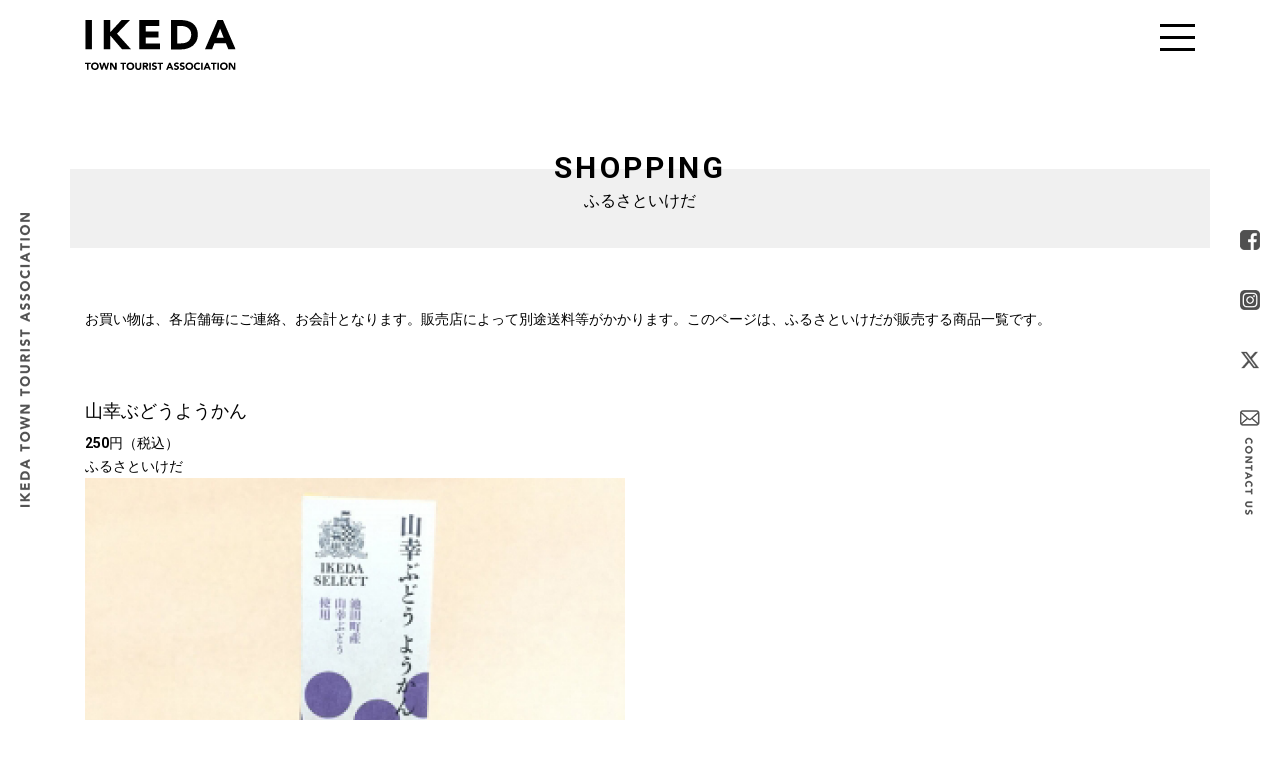

--- FILE ---
content_type: text/html; charset=UTF-8
request_url: https://kankou-ikeda.com/item/1865/
body_size: 26630
content:
<!DOCTYPE html>
<html lang="ja">
<head>
<meta charset="UTF-8" />
<meta name="viewport" content="width=device-width,initial-scale=1.0" />
<link rel="stylesheet" type="text/css" href="https://kankou-ikeda.com/wp/wp-content/themes/ikeda/style.css" />

<!-- HTML5 shim and Respond.js for IE8 support of HTML5 elements and media queries -->
<!-- WARNING: Respond.js doesn't work if you view the page via file:// -->
<!--[if lt IE 9]>
<script src="https://oss.maxcdn.com/html5shiv/3.7.2/html5shiv.min.js"></script>
<script src="https://oss.maxcdn.com/respond/1.4.2/respond.min.js"></script>
<![endif]-->

<title>山幸ぶどうようかん &#8211; 池田町観光協会</title>
<meta name='robots' content='max-image-preview:large' />
	<style>img:is([sizes="auto" i], [sizes^="auto," i]) { contain-intrinsic-size: 3000px 1500px }</style>
	<link rel='stylesheet' id='wp-block-library-css' href='https://kankou-ikeda.com/wp/wp-includes/css/dist/block-library/style.min.css?ver=6.8.3' type='text/css' media='all' />
<style id='classic-theme-styles-inline-css' type='text/css'>
/*! This file is auto-generated */
.wp-block-button__link{color:#fff;background-color:#32373c;border-radius:9999px;box-shadow:none;text-decoration:none;padding:calc(.667em + 2px) calc(1.333em + 2px);font-size:1.125em}.wp-block-file__button{background:#32373c;color:#fff;text-decoration:none}
</style>
<style id='global-styles-inline-css' type='text/css'>
:root{--wp--preset--aspect-ratio--square: 1;--wp--preset--aspect-ratio--4-3: 4/3;--wp--preset--aspect-ratio--3-4: 3/4;--wp--preset--aspect-ratio--3-2: 3/2;--wp--preset--aspect-ratio--2-3: 2/3;--wp--preset--aspect-ratio--16-9: 16/9;--wp--preset--aspect-ratio--9-16: 9/16;--wp--preset--color--black: #000000;--wp--preset--color--cyan-bluish-gray: #abb8c3;--wp--preset--color--white: #ffffff;--wp--preset--color--pale-pink: #f78da7;--wp--preset--color--vivid-red: #cf2e2e;--wp--preset--color--luminous-vivid-orange: #ff6900;--wp--preset--color--luminous-vivid-amber: #fcb900;--wp--preset--color--light-green-cyan: #7bdcb5;--wp--preset--color--vivid-green-cyan: #00d084;--wp--preset--color--pale-cyan-blue: #8ed1fc;--wp--preset--color--vivid-cyan-blue: #0693e3;--wp--preset--color--vivid-purple: #9b51e0;--wp--preset--gradient--vivid-cyan-blue-to-vivid-purple: linear-gradient(135deg,rgba(6,147,227,1) 0%,rgb(155,81,224) 100%);--wp--preset--gradient--light-green-cyan-to-vivid-green-cyan: linear-gradient(135deg,rgb(122,220,180) 0%,rgb(0,208,130) 100%);--wp--preset--gradient--luminous-vivid-amber-to-luminous-vivid-orange: linear-gradient(135deg,rgba(252,185,0,1) 0%,rgba(255,105,0,1) 100%);--wp--preset--gradient--luminous-vivid-orange-to-vivid-red: linear-gradient(135deg,rgba(255,105,0,1) 0%,rgb(207,46,46) 100%);--wp--preset--gradient--very-light-gray-to-cyan-bluish-gray: linear-gradient(135deg,rgb(238,238,238) 0%,rgb(169,184,195) 100%);--wp--preset--gradient--cool-to-warm-spectrum: linear-gradient(135deg,rgb(74,234,220) 0%,rgb(151,120,209) 20%,rgb(207,42,186) 40%,rgb(238,44,130) 60%,rgb(251,105,98) 80%,rgb(254,248,76) 100%);--wp--preset--gradient--blush-light-purple: linear-gradient(135deg,rgb(255,206,236) 0%,rgb(152,150,240) 100%);--wp--preset--gradient--blush-bordeaux: linear-gradient(135deg,rgb(254,205,165) 0%,rgb(254,45,45) 50%,rgb(107,0,62) 100%);--wp--preset--gradient--luminous-dusk: linear-gradient(135deg,rgb(255,203,112) 0%,rgb(199,81,192) 50%,rgb(65,88,208) 100%);--wp--preset--gradient--pale-ocean: linear-gradient(135deg,rgb(255,245,203) 0%,rgb(182,227,212) 50%,rgb(51,167,181) 100%);--wp--preset--gradient--electric-grass: linear-gradient(135deg,rgb(202,248,128) 0%,rgb(113,206,126) 100%);--wp--preset--gradient--midnight: linear-gradient(135deg,rgb(2,3,129) 0%,rgb(40,116,252) 100%);--wp--preset--font-size--small: 13px;--wp--preset--font-size--medium: 20px;--wp--preset--font-size--large: 36px;--wp--preset--font-size--x-large: 42px;--wp--preset--spacing--20: 0.44rem;--wp--preset--spacing--30: 0.67rem;--wp--preset--spacing--40: 1rem;--wp--preset--spacing--50: 1.5rem;--wp--preset--spacing--60: 2.25rem;--wp--preset--spacing--70: 3.38rem;--wp--preset--spacing--80: 5.06rem;--wp--preset--shadow--natural: 6px 6px 9px rgba(0, 0, 0, 0.2);--wp--preset--shadow--deep: 12px 12px 50px rgba(0, 0, 0, 0.4);--wp--preset--shadow--sharp: 6px 6px 0px rgba(0, 0, 0, 0.2);--wp--preset--shadow--outlined: 6px 6px 0px -3px rgba(255, 255, 255, 1), 6px 6px rgba(0, 0, 0, 1);--wp--preset--shadow--crisp: 6px 6px 0px rgba(0, 0, 0, 1);}:where(.is-layout-flex){gap: 0.5em;}:where(.is-layout-grid){gap: 0.5em;}body .is-layout-flex{display: flex;}.is-layout-flex{flex-wrap: wrap;align-items: center;}.is-layout-flex > :is(*, div){margin: 0;}body .is-layout-grid{display: grid;}.is-layout-grid > :is(*, div){margin: 0;}:where(.wp-block-columns.is-layout-flex){gap: 2em;}:where(.wp-block-columns.is-layout-grid){gap: 2em;}:where(.wp-block-post-template.is-layout-flex){gap: 1.25em;}:where(.wp-block-post-template.is-layout-grid){gap: 1.25em;}.has-black-color{color: var(--wp--preset--color--black) !important;}.has-cyan-bluish-gray-color{color: var(--wp--preset--color--cyan-bluish-gray) !important;}.has-white-color{color: var(--wp--preset--color--white) !important;}.has-pale-pink-color{color: var(--wp--preset--color--pale-pink) !important;}.has-vivid-red-color{color: var(--wp--preset--color--vivid-red) !important;}.has-luminous-vivid-orange-color{color: var(--wp--preset--color--luminous-vivid-orange) !important;}.has-luminous-vivid-amber-color{color: var(--wp--preset--color--luminous-vivid-amber) !important;}.has-light-green-cyan-color{color: var(--wp--preset--color--light-green-cyan) !important;}.has-vivid-green-cyan-color{color: var(--wp--preset--color--vivid-green-cyan) !important;}.has-pale-cyan-blue-color{color: var(--wp--preset--color--pale-cyan-blue) !important;}.has-vivid-cyan-blue-color{color: var(--wp--preset--color--vivid-cyan-blue) !important;}.has-vivid-purple-color{color: var(--wp--preset--color--vivid-purple) !important;}.has-black-background-color{background-color: var(--wp--preset--color--black) !important;}.has-cyan-bluish-gray-background-color{background-color: var(--wp--preset--color--cyan-bluish-gray) !important;}.has-white-background-color{background-color: var(--wp--preset--color--white) !important;}.has-pale-pink-background-color{background-color: var(--wp--preset--color--pale-pink) !important;}.has-vivid-red-background-color{background-color: var(--wp--preset--color--vivid-red) !important;}.has-luminous-vivid-orange-background-color{background-color: var(--wp--preset--color--luminous-vivid-orange) !important;}.has-luminous-vivid-amber-background-color{background-color: var(--wp--preset--color--luminous-vivid-amber) !important;}.has-light-green-cyan-background-color{background-color: var(--wp--preset--color--light-green-cyan) !important;}.has-vivid-green-cyan-background-color{background-color: var(--wp--preset--color--vivid-green-cyan) !important;}.has-pale-cyan-blue-background-color{background-color: var(--wp--preset--color--pale-cyan-blue) !important;}.has-vivid-cyan-blue-background-color{background-color: var(--wp--preset--color--vivid-cyan-blue) !important;}.has-vivid-purple-background-color{background-color: var(--wp--preset--color--vivid-purple) !important;}.has-black-border-color{border-color: var(--wp--preset--color--black) !important;}.has-cyan-bluish-gray-border-color{border-color: var(--wp--preset--color--cyan-bluish-gray) !important;}.has-white-border-color{border-color: var(--wp--preset--color--white) !important;}.has-pale-pink-border-color{border-color: var(--wp--preset--color--pale-pink) !important;}.has-vivid-red-border-color{border-color: var(--wp--preset--color--vivid-red) !important;}.has-luminous-vivid-orange-border-color{border-color: var(--wp--preset--color--luminous-vivid-orange) !important;}.has-luminous-vivid-amber-border-color{border-color: var(--wp--preset--color--luminous-vivid-amber) !important;}.has-light-green-cyan-border-color{border-color: var(--wp--preset--color--light-green-cyan) !important;}.has-vivid-green-cyan-border-color{border-color: var(--wp--preset--color--vivid-green-cyan) !important;}.has-pale-cyan-blue-border-color{border-color: var(--wp--preset--color--pale-cyan-blue) !important;}.has-vivid-cyan-blue-border-color{border-color: var(--wp--preset--color--vivid-cyan-blue) !important;}.has-vivid-purple-border-color{border-color: var(--wp--preset--color--vivid-purple) !important;}.has-vivid-cyan-blue-to-vivid-purple-gradient-background{background: var(--wp--preset--gradient--vivid-cyan-blue-to-vivid-purple) !important;}.has-light-green-cyan-to-vivid-green-cyan-gradient-background{background: var(--wp--preset--gradient--light-green-cyan-to-vivid-green-cyan) !important;}.has-luminous-vivid-amber-to-luminous-vivid-orange-gradient-background{background: var(--wp--preset--gradient--luminous-vivid-amber-to-luminous-vivid-orange) !important;}.has-luminous-vivid-orange-to-vivid-red-gradient-background{background: var(--wp--preset--gradient--luminous-vivid-orange-to-vivid-red) !important;}.has-very-light-gray-to-cyan-bluish-gray-gradient-background{background: var(--wp--preset--gradient--very-light-gray-to-cyan-bluish-gray) !important;}.has-cool-to-warm-spectrum-gradient-background{background: var(--wp--preset--gradient--cool-to-warm-spectrum) !important;}.has-blush-light-purple-gradient-background{background: var(--wp--preset--gradient--blush-light-purple) !important;}.has-blush-bordeaux-gradient-background{background: var(--wp--preset--gradient--blush-bordeaux) !important;}.has-luminous-dusk-gradient-background{background: var(--wp--preset--gradient--luminous-dusk) !important;}.has-pale-ocean-gradient-background{background: var(--wp--preset--gradient--pale-ocean) !important;}.has-electric-grass-gradient-background{background: var(--wp--preset--gradient--electric-grass) !important;}.has-midnight-gradient-background{background: var(--wp--preset--gradient--midnight) !important;}.has-small-font-size{font-size: var(--wp--preset--font-size--small) !important;}.has-medium-font-size{font-size: var(--wp--preset--font-size--medium) !important;}.has-large-font-size{font-size: var(--wp--preset--font-size--large) !important;}.has-x-large-font-size{font-size: var(--wp--preset--font-size--x-large) !important;}
:where(.wp-block-post-template.is-layout-flex){gap: 1.25em;}:where(.wp-block-post-template.is-layout-grid){gap: 1.25em;}
:where(.wp-block-columns.is-layout-flex){gap: 2em;}:where(.wp-block-columns.is-layout-grid){gap: 2em;}
:root :where(.wp-block-pullquote){font-size: 1.5em;line-height: 1.6;}
</style>
<link rel='stylesheet' id='contact-form-7-css' href='https://kankou-ikeda.com/wp/wp-content/plugins/contact-form-7/includes/css/styles.css?ver=6.0.6' type='text/css' media='all' />
<link rel='stylesheet' id='bootstrap-css-css' href='https://kankou-ikeda.com/wp/wp-content/themes/ikeda/lib/bootstrap-4/css/bootstrap.css?ver=6.8.3' type='text/css' media='all' />
<script type="text/javascript" src="https://kankou-ikeda.com/wp/wp-includes/js/jquery/jquery.min.js?ver=3.7.1" id="jquery-core-js"></script>
<script type="text/javascript" src="https://kankou-ikeda.com/wp/wp-includes/js/jquery/jquery-migrate.min.js?ver=3.4.1" id="jquery-migrate-js"></script>
<script type="text/javascript" src="//webfonts.sakura.ne.jp/js/sakurav3.js?fadein=0&amp;ver=3.1.4" id="typesquare_std-js"></script>
<link rel="canonical" href="https://kankou-ikeda.com/item/1865/" />
<link rel='shortlink' href='https://kankou-ikeda.com/?p=1865' />
<link rel="alternate" title="oEmbed (JSON)" type="application/json+oembed" href="https://kankou-ikeda.com/wp-json/oembed/1.0/embed?url=https%3A%2F%2Fkankou-ikeda.com%2Fitem%2F1865%2F" />
<link rel="alternate" title="oEmbed (XML)" type="text/xml+oembed" href="https://kankou-ikeda.com/wp-json/oembed/1.0/embed?url=https%3A%2F%2Fkankou-ikeda.com%2Fitem%2F1865%2F&#038;format=xml" />
<style type="text/css">.recentcomments a{display:inline !important;padding:0 !important;margin:0 !important;}</style>

<link href="https://kankou-ikeda.com/wp/wp-content/themes/ikeda/scripts/animate.css" rel="stylesheet" type="text/css" media="all" />
<link href="https://kankou-ikeda.com/wp/wp-content/themes/ikeda/scripts/slick/slick.css" rel="stylesheet" type="text/css" media="all" />
<link href="https://kankou-ikeda.com/wp/wp-content/themes/ikeda/scripts/slick/slick-theme.css" rel="stylesheet" type="text/css" media="all" />
<link href="https://fonts.googleapis.com/css?family=Roboto:700" rel="stylesheet"> 


<script src="https://kankou-ikeda.com/wp/wp-content/themes/ikeda/scripts/animate.js" type="text/javascript"></script>
<script src="https://kankou-ikeda.com/wp/wp-content/themes/ikeda/scripts/slick/slick.min.js"></script>
<script src="https://kankou-ikeda.com/wp/wp-content/themes/ikeda/scripts/myscripts.js" type="text/javascript"></script>



<meta property="og:title" content="池田町観光協会 IKEDA TOWNTOURIST ASSOCIATION">
<meta property="og:description" content="北海道・十勝　池田町の観光情報をご案内する　「池田町観光協会　公式サイト」">
<meta property="og:site_name" content="池田町観光協会">
<meta property="og:image" content="https://kankou-ikeda.com/images/ikeda.jpg">
<meta property="og:url" content="https://kankou-ikeda.com/">
<meta property="og:type" content="website">
<meta property="og:locale" content="ja_JP">



<!-- Global site tag (gtag.js) - Google Analytics -->
<script async src="https://www.googletagmanager.com/gtag/js?id=UA-118376653-1"></script>
<script>
  window.dataLayer = window.dataLayer || [];
  function gtag(){dataLayer.push(arguments);}
  gtag('js', new Date());

  gtag('config', 'UA-118376653-1');
</script>

<!-- Global site tag (gtag.js) - Google Analytics -->
<script async src="https://www.googletagmanager.com/gtag/js?id=G-563F1T17Z0"></script>
<script>
  window.dataLayer = window.dataLayer || [];
  function gtag(){dataLayer.push(arguments);}
  gtag('js', new Date());

  gtag('config', 'G-563F1T17Z0');
</script>
</head>


<body>








<header>

<div class="fixleft" data-appear-top-offset="-200" data-animated="fadeInLeft"><a href="https://kankou-ikeda.com/" class="op07"><img src="https://kankou-ikeda.com/images/side_ikeda.png" alt="池田町観光協会" width="10"></a></div>
<div class="fixright" data-appear-top-offset="-200" data-animated="fadeInRight">
	<ul>
		<li><a href="https://www.facebook.com/KankouIkeda/" target="_blank" class="op07"><img src="https://kankou-ikeda.com/images/side_facebook.png" alt="facebook" width="20"></a></li>
		<li><a href="https://www.instagram.com/tokachi_ikeda/" target="_blank" class="op07"><img src="https://kankou-ikeda.com/images/side_insta.png" alt="instagram" width="20"></a></li>
		<li><a href="https://x.com/Kankou_Ikeda" class="op07"><img src="https://kankou-ikeda.com/images/side_x.png" alt="x" width="20"></a></li>
		<li><a href="https://kankou-ikeda.com/contactus" class="op07"><img src="https://kankou-ikeda.com/images/side_contacts.png" alt="Instagram" width="20"></a></li>
	</ul>
</div>

</header>

<div class="navgetion">
<div class="container pt20">
<div class="row">
		<div class="col-6"><a href="https://kankou-ikeda.com"><img src="https://kankou-ikeda.com/images/logo_b.svg" alt="池田町観光協会" height="50" class="mb10 logomark"></a></div>
		<div class="col-6 align2"><div class="menu-btn" id="js__btn"><span></span></div></div>
</div>
</div>    
</div>


<div class="nav menu" id="js__nav">
<div class="container pt20">
<div class="menu-close"><img src="https://kankou-ikeda.com/images/menu02.png" /></div>
<div class="row">

<div class="offset-lg-5 col-lg-2 align1 mb40">
<img src="https://kankou-ikeda.com/images/logo_w.svg" alt="池田町観光協会" class="mb20" width="200"><br />池田町観光協会
</div>

<div class="offset-lg-3 col-lg-6 mb20">
    <ul>
        <li><a href="https://kankou-ikeda.com/about/">池田町について</a></li>
        <li><a href="https://kankou-ikeda.com/access/">池田町へのアクセス</a></li>
        <li><a href="https://kankou-ikeda.com/news/">お知らせ・イベント</a></li>
        <li><a href="https://kankou-ikeda.com/tourist_routes/">観光ルート</a></li>
        <li><a href="https://kankou-ikeda.com/goods/">特産品</a></li>
        <li><a href="https://shop.ikeda-wj.org/" target="blank">ショッピング</a></li>
        <li><a href="https://kankou-ikeda.com/pamphlet/">パンフレット</a></li>
        <li><a href="https://kankou-ikeda.com/move/">動画アーカイブ</a></li>
        <li><a href="https://kankou-ikeda.com/contactus/">お問い合わせ</a></li>
    </ul>
</div>


<div class="offset-lg-3 col-lg-6 mb20">
<div class="text-center mt10 mb10"><a href="https://kankou-ikeda.com/spot/" class="fff">まちのお店</a></div>

    <ul>
								<li><a href="https://kankou-ikeda.com/shop/?cate=eat">食べる</a></li>
        <li><a href="https://kankou-ikeda.com/shop/?cate=drink">飲　む</a></li>
        <li><a href="https://kankou-ikeda.com/shop/?cate=sweets">スイーツ</a></li>
        <li><a href="https://kankou-ikeda.com/shop/?cate=play">遊　ぶ</a></li>
        <li><a href="https://kankou-ikeda.com/shop/?cate=shop">酒　屋</a></li>
        <li><a href="https://kankou-ikeda.com/shop/?cate=goods">特産品</a></li>
        <li><a href="https://kankou-ikeda.com/shop/?cate=stay">泊まる</a></li>
        <li><a href="https://kankou-ikeda.com/shop/?cate=other">その他</a></li>
    </ul>
</div>


</div>
</div>
</div>

<script type="text/javascript">
function googleTranslateElementInit() {
  new google.translate.TranslateElement({pageLanguage: 'ja', includedLanguages: 'en,ja,ko,zh-CN,zh-TW', layout: google.translate.TranslateElement.InlineLayout.SIMPLE}, 'google_translate_element');
}
</script><script type="text/javascript" src="https://translate.google.com/translate_a/element.js?cb=googleTranslateElementInit"></script>
        




<div class="content">



<section class="container pt20 pb30 bgg">
<div class="row">
<div class="col-12" data-appear-top-offset="-100" data-animated="fadeInUp">
<h1 class="align1 toptitle">SHOPPING<div class="jp">ふるさといけだ</div></h1>
</div>
</div>
</section>



<section id="news" class="container">
<div class="row">

<div class="col-lg-12 mb60"  data-appear-top-offset="-200" data-animated="fadeInUp">
お買い物は、各店舗毎にご連絡、お会計となります。販売店によって別途送料等がかかります。このページは、ふるさといけだが販売する商品一覧です。
</div>


<div class="col-lg-6 mb60"  data-appear-top-offset="-200" data-animated="fadeInUp">


<h3 class="toptitlejp mb10">山幸ぶどうようかん</h3>

250円（税込）<br>
ふるさといけだ<br>

<img src="https://kankou-ikeda.com/img/1865/img-2.jpg" class="mb20" alt="山幸ぶどうようかん" />

<p class="mb20"></p>
<p class="mb20">十勝・池田といえばやっぱり山幸ぶどうようかんです♪</p>



<p class="mb20"></p>


<p class="mb20"></p>


<p class="mb20"></p>


<p class="mb20"></p>


<p class="mb20"></p>


<p class="mb20"></p>


<p class="mb20"></p>


<p class="mb20"></p>


<p class="mb20"></p>



</div>

</section>








</div><!--content-->


<footer>



<div class="footer-info">
<div class="container">
<div class="row">

<div class="col-md-12 align1 text80">
<h1 class="footer"><img src="https://kankou-ikeda.com/images/logo_w.svg" alt="IKEDA" width="150" class="mb20"></h1>
<h2 class="footer">池田町観光協会</h2>
〒083-0021　北海道中川郡池田町字西1条7丁目11番地<br>
TEL：015-572-2286  FAX：015-572-2250<br>
E-mail : <a href="mailto:info@kankou-ikeda.com">info@kankou-ikeda.com</a><br>
<div id="google_translate_element" class="mt20" ></div>

<ul class="footsns mt20">
		<li><a href="https://www.facebook.com/KankouIkeda/" target="_blank" class="op07"><img src="https://kankou-ikeda.com/images/foot_facebook.png" alt="facebook" width="45"></a></li>
		<li><a href="https://www.instagram.com/tokachi_ikeda/" target="_blank" class="op07"><img src="https://kankou-ikeda.com/images/foot_insta.png" alt="instagram" width="45"></a></li>
				<li><a href="https://x.com/Kankou_Ikeda" target="_blank" class="op07"><img src="https://kankou-ikeda.com/images/foot_x.png" alt="x" width="45"></a></li>
</ul>


</div>

</div><!--row-->
</div><!--container-->
</div><!--footer-copy-->




<div class="footer-link mt40 mb40">
<div class="container">
<div class="row">

<div class="col-sm-6 col-lg-6 align1">
	<img src="https://kankou-ikeda.com/images/foot_icon/icon_shop.png" width="45" class="mb20">
		<h2 class="footer-in">お店紹介</h2>
<div class="row">
<div class="col-6">
<ul class="footlink">
		<li><a href="https://kankou-ikeda.com/shop/?cate=eat">食べる</a></li>
        <li><a href="https://kankou-ikeda.com/shop/?cate=drink">飲　む</a></li>
        <li><a href="https://kankou-ikeda.com/shop/?cate=sweets">スイーツ</a></li>
        <li><a href="https://kankou-ikeda.com/shop/?cate=play">遊　ぶ</a></li>
</ul>
</div>
<div class="col-6">
<ul class="footlink">

        <li><a href="https://kankou-ikeda.com/shop/?cate=shop">酒　屋</a></li>
        <li><a href="https://kankou-ikeda.com/shop/?cate=goods">特産品</a></li>
        <li><a href="https://kankou-ikeda.com/shop/?cate=stay">泊まる</a></li>
        <li><a href="https://kankou-ikeda.com/shop/?cate=other">その他</a></li>
</ul>
</div>
</div>
</div>

<div class="col-sm-6 col-lg-3 align1">
<img src="https://kankou-ikeda.com/images/foot_icon/icon_info.png" width="45" class="mb20">
		<h2 class="footer-in">お知らせ・イベント</h2>
<ul class="footlink">
	<li><a href="https://kankou-ikeda.com/news/">お知らせ・イベント</a></li>
	<li><a href="https://kankou-ikeda.com/pamphlet/">パンフレット</a></li>
	<li><a href="https://kankou-ikeda.com/move/">動画アーカイブ</a></li>
</ul>
</div>

	<!--
<div class="col-sm-6 col-lg-3 align1">
	<img src="https://kankou-ikeda.com/images/foot_icon/icon_see.png" width="45" class="mb20">
	<h2 class="footer-in">おすすめ観光プラン</h2>
<ul class="footlink">
	<li><a href="https://kankou-ikeda.com//tourist_routes/satiety/">まんぷく満足池田めぐり</a></li>
	<li><a href="https://kankou-ikeda.com//tourist_routes/family/">家族で楽しい池田めぐり</a></li>
	<li><a href="https://kankou-ikeda.com//tourist_routes/cool/">クールでおしゃれに池田めぐり</a></li>
</ul>
</div>
-->
<div class="col-sm-6 col-lg-3 align1">
	<img src="https://kankou-ikeda.com/images/foot_icon/icon_mail.png" width="45" class="mb20">
	<h2 class="footer-in">池田町観光協会</h2>
<ul class="footlink">
	<li><a href="https://kankou-ikeda.com/about/">池田町について</a></li>
	<li><a href="https://kankou-ikeda.com/access/">池田町へのアクセス</a></li>
	<li><a href="https://kankou-ikeda.com/privacy/">個人情報保護指針</a></li>
	<li><a href="https://kankou-ikeda.com/tokushoho/">特定商取引法に基づく表記</a></li>
	<li><a href="https://kankou-ikeda.com/contactus/">お問い合わせ</a></li>
</ul>


</div>


</div>
</div><!--row-->
</div><!--container-->











<div class="footer-copy">

<div class="col-md-12 mt40 mb20 align1 text80">
© Copyright 2018 Ikeda Town Tourist Association All rights reserved.
</div>


</div><!--footer-copy-->
</footer>


<p id="pageTop"><a href="#">▲</a></p>

<script type="speculationrules">
{"prefetch":[{"source":"document","where":{"and":[{"href_matches":"\/*"},{"not":{"href_matches":["\/wp\/wp-*.php","\/wp\/wp-admin\/*","\/img\/*","\/wp\/wp-content\/*","\/wp\/wp-content\/plugins\/*","\/wp\/wp-content\/themes\/ikeda\/*","\/*\\?(.+)"]}},{"not":{"selector_matches":"a[rel~=\"nofollow\"]"}},{"not":{"selector_matches":".no-prefetch, .no-prefetch a"}}]},"eagerness":"conservative"}]}
</script>
<script type="text/javascript" src="https://kankou-ikeda.com/wp/wp-includes/js/dist/hooks.min.js?ver=4d63a3d491d11ffd8ac6" id="wp-hooks-js"></script>
<script type="text/javascript" src="https://kankou-ikeda.com/wp/wp-includes/js/dist/i18n.min.js?ver=5e580eb46a90c2b997e6" id="wp-i18n-js"></script>
<script type="text/javascript" id="wp-i18n-js-after">
/* <![CDATA[ */
wp.i18n.setLocaleData( { 'text direction\u0004ltr': [ 'ltr' ] } );
/* ]]> */
</script>
<script type="text/javascript" src="https://kankou-ikeda.com/wp/wp-content/plugins/contact-form-7/includes/swv/js/index.js?ver=6.0.6" id="swv-js"></script>
<script type="text/javascript" id="contact-form-7-js-translations">
/* <![CDATA[ */
( function( domain, translations ) {
	var localeData = translations.locale_data[ domain ] || translations.locale_data.messages;
	localeData[""].domain = domain;
	wp.i18n.setLocaleData( localeData, domain );
} )( "contact-form-7", {"translation-revision-date":"2025-04-11 06:42:50+0000","generator":"GlotPress\/4.0.1","domain":"messages","locale_data":{"messages":{"":{"domain":"messages","plural-forms":"nplurals=1; plural=0;","lang":"ja_JP"},"This contact form is placed in the wrong place.":["\u3053\u306e\u30b3\u30f3\u30bf\u30af\u30c8\u30d5\u30a9\u30fc\u30e0\u306f\u9593\u9055\u3063\u305f\u4f4d\u7f6e\u306b\u7f6e\u304b\u308c\u3066\u3044\u307e\u3059\u3002"],"Error:":["\u30a8\u30e9\u30fc:"]}},"comment":{"reference":"includes\/js\/index.js"}} );
/* ]]> */
</script>
<script type="text/javascript" id="contact-form-7-js-before">
/* <![CDATA[ */
var wpcf7 = {
    "api": {
        "root": "https:\/\/kankou-ikeda.com\/wp-json\/",
        "namespace": "contact-form-7\/v1"
    }
};
/* ]]> */
</script>
<script type="text/javascript" src="https://kankou-ikeda.com/wp/wp-content/plugins/contact-form-7/includes/js/index.js?ver=6.0.6" id="contact-form-7-js"></script>
<script type="text/javascript" src="https://kankou-ikeda.com/wp/wp-content/themes/ikeda/lib/bootstrap-4/js/bootstrap.min.js?ver=1.0.0" id="bootstrap-script-js"></script>
<script type="text/javascript" src="https://www.google.com/recaptcha/api.js?render=6Lf7uMkUAAAAAFMDaBGZC47jI7_OP90GxcpGTGml&amp;ver=3.0" id="google-recaptcha-js"></script>
<script type="text/javascript" src="https://kankou-ikeda.com/wp/wp-includes/js/dist/vendor/wp-polyfill.min.js?ver=3.15.0" id="wp-polyfill-js"></script>
<script type="text/javascript" id="wpcf7-recaptcha-js-before">
/* <![CDATA[ */
var wpcf7_recaptcha = {
    "sitekey": "6Lf7uMkUAAAAAFMDaBGZC47jI7_OP90GxcpGTGml",
    "actions": {
        "homepage": "homepage",
        "contactform": "contactform"
    }
};
/* ]]> */
</script>
<script type="text/javascript" src="https://kankou-ikeda.com/wp/wp-content/plugins/contact-form-7/modules/recaptcha/index.js?ver=6.0.6" id="wpcf7-recaptcha-js"></script>

</body>
</html>

--- FILE ---
content_type: text/html; charset=utf-8
request_url: https://www.google.com/recaptcha/api2/anchor?ar=1&k=6Lf7uMkUAAAAAFMDaBGZC47jI7_OP90GxcpGTGml&co=aHR0cHM6Ly9rYW5rb3UtaWtlZGEuY29tOjQ0Mw..&hl=en&v=PoyoqOPhxBO7pBk68S4YbpHZ&size=invisible&anchor-ms=20000&execute-ms=30000&cb=l4nezskvwjom
body_size: 48488
content:
<!DOCTYPE HTML><html dir="ltr" lang="en"><head><meta http-equiv="Content-Type" content="text/html; charset=UTF-8">
<meta http-equiv="X-UA-Compatible" content="IE=edge">
<title>reCAPTCHA</title>
<style type="text/css">
/* cyrillic-ext */
@font-face {
  font-family: 'Roboto';
  font-style: normal;
  font-weight: 400;
  font-stretch: 100%;
  src: url(//fonts.gstatic.com/s/roboto/v48/KFO7CnqEu92Fr1ME7kSn66aGLdTylUAMa3GUBHMdazTgWw.woff2) format('woff2');
  unicode-range: U+0460-052F, U+1C80-1C8A, U+20B4, U+2DE0-2DFF, U+A640-A69F, U+FE2E-FE2F;
}
/* cyrillic */
@font-face {
  font-family: 'Roboto';
  font-style: normal;
  font-weight: 400;
  font-stretch: 100%;
  src: url(//fonts.gstatic.com/s/roboto/v48/KFO7CnqEu92Fr1ME7kSn66aGLdTylUAMa3iUBHMdazTgWw.woff2) format('woff2');
  unicode-range: U+0301, U+0400-045F, U+0490-0491, U+04B0-04B1, U+2116;
}
/* greek-ext */
@font-face {
  font-family: 'Roboto';
  font-style: normal;
  font-weight: 400;
  font-stretch: 100%;
  src: url(//fonts.gstatic.com/s/roboto/v48/KFO7CnqEu92Fr1ME7kSn66aGLdTylUAMa3CUBHMdazTgWw.woff2) format('woff2');
  unicode-range: U+1F00-1FFF;
}
/* greek */
@font-face {
  font-family: 'Roboto';
  font-style: normal;
  font-weight: 400;
  font-stretch: 100%;
  src: url(//fonts.gstatic.com/s/roboto/v48/KFO7CnqEu92Fr1ME7kSn66aGLdTylUAMa3-UBHMdazTgWw.woff2) format('woff2');
  unicode-range: U+0370-0377, U+037A-037F, U+0384-038A, U+038C, U+038E-03A1, U+03A3-03FF;
}
/* math */
@font-face {
  font-family: 'Roboto';
  font-style: normal;
  font-weight: 400;
  font-stretch: 100%;
  src: url(//fonts.gstatic.com/s/roboto/v48/KFO7CnqEu92Fr1ME7kSn66aGLdTylUAMawCUBHMdazTgWw.woff2) format('woff2');
  unicode-range: U+0302-0303, U+0305, U+0307-0308, U+0310, U+0312, U+0315, U+031A, U+0326-0327, U+032C, U+032F-0330, U+0332-0333, U+0338, U+033A, U+0346, U+034D, U+0391-03A1, U+03A3-03A9, U+03B1-03C9, U+03D1, U+03D5-03D6, U+03F0-03F1, U+03F4-03F5, U+2016-2017, U+2034-2038, U+203C, U+2040, U+2043, U+2047, U+2050, U+2057, U+205F, U+2070-2071, U+2074-208E, U+2090-209C, U+20D0-20DC, U+20E1, U+20E5-20EF, U+2100-2112, U+2114-2115, U+2117-2121, U+2123-214F, U+2190, U+2192, U+2194-21AE, U+21B0-21E5, U+21F1-21F2, U+21F4-2211, U+2213-2214, U+2216-22FF, U+2308-230B, U+2310, U+2319, U+231C-2321, U+2336-237A, U+237C, U+2395, U+239B-23B7, U+23D0, U+23DC-23E1, U+2474-2475, U+25AF, U+25B3, U+25B7, U+25BD, U+25C1, U+25CA, U+25CC, U+25FB, U+266D-266F, U+27C0-27FF, U+2900-2AFF, U+2B0E-2B11, U+2B30-2B4C, U+2BFE, U+3030, U+FF5B, U+FF5D, U+1D400-1D7FF, U+1EE00-1EEFF;
}
/* symbols */
@font-face {
  font-family: 'Roboto';
  font-style: normal;
  font-weight: 400;
  font-stretch: 100%;
  src: url(//fonts.gstatic.com/s/roboto/v48/KFO7CnqEu92Fr1ME7kSn66aGLdTylUAMaxKUBHMdazTgWw.woff2) format('woff2');
  unicode-range: U+0001-000C, U+000E-001F, U+007F-009F, U+20DD-20E0, U+20E2-20E4, U+2150-218F, U+2190, U+2192, U+2194-2199, U+21AF, U+21E6-21F0, U+21F3, U+2218-2219, U+2299, U+22C4-22C6, U+2300-243F, U+2440-244A, U+2460-24FF, U+25A0-27BF, U+2800-28FF, U+2921-2922, U+2981, U+29BF, U+29EB, U+2B00-2BFF, U+4DC0-4DFF, U+FFF9-FFFB, U+10140-1018E, U+10190-1019C, U+101A0, U+101D0-101FD, U+102E0-102FB, U+10E60-10E7E, U+1D2C0-1D2D3, U+1D2E0-1D37F, U+1F000-1F0FF, U+1F100-1F1AD, U+1F1E6-1F1FF, U+1F30D-1F30F, U+1F315, U+1F31C, U+1F31E, U+1F320-1F32C, U+1F336, U+1F378, U+1F37D, U+1F382, U+1F393-1F39F, U+1F3A7-1F3A8, U+1F3AC-1F3AF, U+1F3C2, U+1F3C4-1F3C6, U+1F3CA-1F3CE, U+1F3D4-1F3E0, U+1F3ED, U+1F3F1-1F3F3, U+1F3F5-1F3F7, U+1F408, U+1F415, U+1F41F, U+1F426, U+1F43F, U+1F441-1F442, U+1F444, U+1F446-1F449, U+1F44C-1F44E, U+1F453, U+1F46A, U+1F47D, U+1F4A3, U+1F4B0, U+1F4B3, U+1F4B9, U+1F4BB, U+1F4BF, U+1F4C8-1F4CB, U+1F4D6, U+1F4DA, U+1F4DF, U+1F4E3-1F4E6, U+1F4EA-1F4ED, U+1F4F7, U+1F4F9-1F4FB, U+1F4FD-1F4FE, U+1F503, U+1F507-1F50B, U+1F50D, U+1F512-1F513, U+1F53E-1F54A, U+1F54F-1F5FA, U+1F610, U+1F650-1F67F, U+1F687, U+1F68D, U+1F691, U+1F694, U+1F698, U+1F6AD, U+1F6B2, U+1F6B9-1F6BA, U+1F6BC, U+1F6C6-1F6CF, U+1F6D3-1F6D7, U+1F6E0-1F6EA, U+1F6F0-1F6F3, U+1F6F7-1F6FC, U+1F700-1F7FF, U+1F800-1F80B, U+1F810-1F847, U+1F850-1F859, U+1F860-1F887, U+1F890-1F8AD, U+1F8B0-1F8BB, U+1F8C0-1F8C1, U+1F900-1F90B, U+1F93B, U+1F946, U+1F984, U+1F996, U+1F9E9, U+1FA00-1FA6F, U+1FA70-1FA7C, U+1FA80-1FA89, U+1FA8F-1FAC6, U+1FACE-1FADC, U+1FADF-1FAE9, U+1FAF0-1FAF8, U+1FB00-1FBFF;
}
/* vietnamese */
@font-face {
  font-family: 'Roboto';
  font-style: normal;
  font-weight: 400;
  font-stretch: 100%;
  src: url(//fonts.gstatic.com/s/roboto/v48/KFO7CnqEu92Fr1ME7kSn66aGLdTylUAMa3OUBHMdazTgWw.woff2) format('woff2');
  unicode-range: U+0102-0103, U+0110-0111, U+0128-0129, U+0168-0169, U+01A0-01A1, U+01AF-01B0, U+0300-0301, U+0303-0304, U+0308-0309, U+0323, U+0329, U+1EA0-1EF9, U+20AB;
}
/* latin-ext */
@font-face {
  font-family: 'Roboto';
  font-style: normal;
  font-weight: 400;
  font-stretch: 100%;
  src: url(//fonts.gstatic.com/s/roboto/v48/KFO7CnqEu92Fr1ME7kSn66aGLdTylUAMa3KUBHMdazTgWw.woff2) format('woff2');
  unicode-range: U+0100-02BA, U+02BD-02C5, U+02C7-02CC, U+02CE-02D7, U+02DD-02FF, U+0304, U+0308, U+0329, U+1D00-1DBF, U+1E00-1E9F, U+1EF2-1EFF, U+2020, U+20A0-20AB, U+20AD-20C0, U+2113, U+2C60-2C7F, U+A720-A7FF;
}
/* latin */
@font-face {
  font-family: 'Roboto';
  font-style: normal;
  font-weight: 400;
  font-stretch: 100%;
  src: url(//fonts.gstatic.com/s/roboto/v48/KFO7CnqEu92Fr1ME7kSn66aGLdTylUAMa3yUBHMdazQ.woff2) format('woff2');
  unicode-range: U+0000-00FF, U+0131, U+0152-0153, U+02BB-02BC, U+02C6, U+02DA, U+02DC, U+0304, U+0308, U+0329, U+2000-206F, U+20AC, U+2122, U+2191, U+2193, U+2212, U+2215, U+FEFF, U+FFFD;
}
/* cyrillic-ext */
@font-face {
  font-family: 'Roboto';
  font-style: normal;
  font-weight: 500;
  font-stretch: 100%;
  src: url(//fonts.gstatic.com/s/roboto/v48/KFO7CnqEu92Fr1ME7kSn66aGLdTylUAMa3GUBHMdazTgWw.woff2) format('woff2');
  unicode-range: U+0460-052F, U+1C80-1C8A, U+20B4, U+2DE0-2DFF, U+A640-A69F, U+FE2E-FE2F;
}
/* cyrillic */
@font-face {
  font-family: 'Roboto';
  font-style: normal;
  font-weight: 500;
  font-stretch: 100%;
  src: url(//fonts.gstatic.com/s/roboto/v48/KFO7CnqEu92Fr1ME7kSn66aGLdTylUAMa3iUBHMdazTgWw.woff2) format('woff2');
  unicode-range: U+0301, U+0400-045F, U+0490-0491, U+04B0-04B1, U+2116;
}
/* greek-ext */
@font-face {
  font-family: 'Roboto';
  font-style: normal;
  font-weight: 500;
  font-stretch: 100%;
  src: url(//fonts.gstatic.com/s/roboto/v48/KFO7CnqEu92Fr1ME7kSn66aGLdTylUAMa3CUBHMdazTgWw.woff2) format('woff2');
  unicode-range: U+1F00-1FFF;
}
/* greek */
@font-face {
  font-family: 'Roboto';
  font-style: normal;
  font-weight: 500;
  font-stretch: 100%;
  src: url(//fonts.gstatic.com/s/roboto/v48/KFO7CnqEu92Fr1ME7kSn66aGLdTylUAMa3-UBHMdazTgWw.woff2) format('woff2');
  unicode-range: U+0370-0377, U+037A-037F, U+0384-038A, U+038C, U+038E-03A1, U+03A3-03FF;
}
/* math */
@font-face {
  font-family: 'Roboto';
  font-style: normal;
  font-weight: 500;
  font-stretch: 100%;
  src: url(//fonts.gstatic.com/s/roboto/v48/KFO7CnqEu92Fr1ME7kSn66aGLdTylUAMawCUBHMdazTgWw.woff2) format('woff2');
  unicode-range: U+0302-0303, U+0305, U+0307-0308, U+0310, U+0312, U+0315, U+031A, U+0326-0327, U+032C, U+032F-0330, U+0332-0333, U+0338, U+033A, U+0346, U+034D, U+0391-03A1, U+03A3-03A9, U+03B1-03C9, U+03D1, U+03D5-03D6, U+03F0-03F1, U+03F4-03F5, U+2016-2017, U+2034-2038, U+203C, U+2040, U+2043, U+2047, U+2050, U+2057, U+205F, U+2070-2071, U+2074-208E, U+2090-209C, U+20D0-20DC, U+20E1, U+20E5-20EF, U+2100-2112, U+2114-2115, U+2117-2121, U+2123-214F, U+2190, U+2192, U+2194-21AE, U+21B0-21E5, U+21F1-21F2, U+21F4-2211, U+2213-2214, U+2216-22FF, U+2308-230B, U+2310, U+2319, U+231C-2321, U+2336-237A, U+237C, U+2395, U+239B-23B7, U+23D0, U+23DC-23E1, U+2474-2475, U+25AF, U+25B3, U+25B7, U+25BD, U+25C1, U+25CA, U+25CC, U+25FB, U+266D-266F, U+27C0-27FF, U+2900-2AFF, U+2B0E-2B11, U+2B30-2B4C, U+2BFE, U+3030, U+FF5B, U+FF5D, U+1D400-1D7FF, U+1EE00-1EEFF;
}
/* symbols */
@font-face {
  font-family: 'Roboto';
  font-style: normal;
  font-weight: 500;
  font-stretch: 100%;
  src: url(//fonts.gstatic.com/s/roboto/v48/KFO7CnqEu92Fr1ME7kSn66aGLdTylUAMaxKUBHMdazTgWw.woff2) format('woff2');
  unicode-range: U+0001-000C, U+000E-001F, U+007F-009F, U+20DD-20E0, U+20E2-20E4, U+2150-218F, U+2190, U+2192, U+2194-2199, U+21AF, U+21E6-21F0, U+21F3, U+2218-2219, U+2299, U+22C4-22C6, U+2300-243F, U+2440-244A, U+2460-24FF, U+25A0-27BF, U+2800-28FF, U+2921-2922, U+2981, U+29BF, U+29EB, U+2B00-2BFF, U+4DC0-4DFF, U+FFF9-FFFB, U+10140-1018E, U+10190-1019C, U+101A0, U+101D0-101FD, U+102E0-102FB, U+10E60-10E7E, U+1D2C0-1D2D3, U+1D2E0-1D37F, U+1F000-1F0FF, U+1F100-1F1AD, U+1F1E6-1F1FF, U+1F30D-1F30F, U+1F315, U+1F31C, U+1F31E, U+1F320-1F32C, U+1F336, U+1F378, U+1F37D, U+1F382, U+1F393-1F39F, U+1F3A7-1F3A8, U+1F3AC-1F3AF, U+1F3C2, U+1F3C4-1F3C6, U+1F3CA-1F3CE, U+1F3D4-1F3E0, U+1F3ED, U+1F3F1-1F3F3, U+1F3F5-1F3F7, U+1F408, U+1F415, U+1F41F, U+1F426, U+1F43F, U+1F441-1F442, U+1F444, U+1F446-1F449, U+1F44C-1F44E, U+1F453, U+1F46A, U+1F47D, U+1F4A3, U+1F4B0, U+1F4B3, U+1F4B9, U+1F4BB, U+1F4BF, U+1F4C8-1F4CB, U+1F4D6, U+1F4DA, U+1F4DF, U+1F4E3-1F4E6, U+1F4EA-1F4ED, U+1F4F7, U+1F4F9-1F4FB, U+1F4FD-1F4FE, U+1F503, U+1F507-1F50B, U+1F50D, U+1F512-1F513, U+1F53E-1F54A, U+1F54F-1F5FA, U+1F610, U+1F650-1F67F, U+1F687, U+1F68D, U+1F691, U+1F694, U+1F698, U+1F6AD, U+1F6B2, U+1F6B9-1F6BA, U+1F6BC, U+1F6C6-1F6CF, U+1F6D3-1F6D7, U+1F6E0-1F6EA, U+1F6F0-1F6F3, U+1F6F7-1F6FC, U+1F700-1F7FF, U+1F800-1F80B, U+1F810-1F847, U+1F850-1F859, U+1F860-1F887, U+1F890-1F8AD, U+1F8B0-1F8BB, U+1F8C0-1F8C1, U+1F900-1F90B, U+1F93B, U+1F946, U+1F984, U+1F996, U+1F9E9, U+1FA00-1FA6F, U+1FA70-1FA7C, U+1FA80-1FA89, U+1FA8F-1FAC6, U+1FACE-1FADC, U+1FADF-1FAE9, U+1FAF0-1FAF8, U+1FB00-1FBFF;
}
/* vietnamese */
@font-face {
  font-family: 'Roboto';
  font-style: normal;
  font-weight: 500;
  font-stretch: 100%;
  src: url(//fonts.gstatic.com/s/roboto/v48/KFO7CnqEu92Fr1ME7kSn66aGLdTylUAMa3OUBHMdazTgWw.woff2) format('woff2');
  unicode-range: U+0102-0103, U+0110-0111, U+0128-0129, U+0168-0169, U+01A0-01A1, U+01AF-01B0, U+0300-0301, U+0303-0304, U+0308-0309, U+0323, U+0329, U+1EA0-1EF9, U+20AB;
}
/* latin-ext */
@font-face {
  font-family: 'Roboto';
  font-style: normal;
  font-weight: 500;
  font-stretch: 100%;
  src: url(//fonts.gstatic.com/s/roboto/v48/KFO7CnqEu92Fr1ME7kSn66aGLdTylUAMa3KUBHMdazTgWw.woff2) format('woff2');
  unicode-range: U+0100-02BA, U+02BD-02C5, U+02C7-02CC, U+02CE-02D7, U+02DD-02FF, U+0304, U+0308, U+0329, U+1D00-1DBF, U+1E00-1E9F, U+1EF2-1EFF, U+2020, U+20A0-20AB, U+20AD-20C0, U+2113, U+2C60-2C7F, U+A720-A7FF;
}
/* latin */
@font-face {
  font-family: 'Roboto';
  font-style: normal;
  font-weight: 500;
  font-stretch: 100%;
  src: url(//fonts.gstatic.com/s/roboto/v48/KFO7CnqEu92Fr1ME7kSn66aGLdTylUAMa3yUBHMdazQ.woff2) format('woff2');
  unicode-range: U+0000-00FF, U+0131, U+0152-0153, U+02BB-02BC, U+02C6, U+02DA, U+02DC, U+0304, U+0308, U+0329, U+2000-206F, U+20AC, U+2122, U+2191, U+2193, U+2212, U+2215, U+FEFF, U+FFFD;
}
/* cyrillic-ext */
@font-face {
  font-family: 'Roboto';
  font-style: normal;
  font-weight: 900;
  font-stretch: 100%;
  src: url(//fonts.gstatic.com/s/roboto/v48/KFO7CnqEu92Fr1ME7kSn66aGLdTylUAMa3GUBHMdazTgWw.woff2) format('woff2');
  unicode-range: U+0460-052F, U+1C80-1C8A, U+20B4, U+2DE0-2DFF, U+A640-A69F, U+FE2E-FE2F;
}
/* cyrillic */
@font-face {
  font-family: 'Roboto';
  font-style: normal;
  font-weight: 900;
  font-stretch: 100%;
  src: url(//fonts.gstatic.com/s/roboto/v48/KFO7CnqEu92Fr1ME7kSn66aGLdTylUAMa3iUBHMdazTgWw.woff2) format('woff2');
  unicode-range: U+0301, U+0400-045F, U+0490-0491, U+04B0-04B1, U+2116;
}
/* greek-ext */
@font-face {
  font-family: 'Roboto';
  font-style: normal;
  font-weight: 900;
  font-stretch: 100%;
  src: url(//fonts.gstatic.com/s/roboto/v48/KFO7CnqEu92Fr1ME7kSn66aGLdTylUAMa3CUBHMdazTgWw.woff2) format('woff2');
  unicode-range: U+1F00-1FFF;
}
/* greek */
@font-face {
  font-family: 'Roboto';
  font-style: normal;
  font-weight: 900;
  font-stretch: 100%;
  src: url(//fonts.gstatic.com/s/roboto/v48/KFO7CnqEu92Fr1ME7kSn66aGLdTylUAMa3-UBHMdazTgWw.woff2) format('woff2');
  unicode-range: U+0370-0377, U+037A-037F, U+0384-038A, U+038C, U+038E-03A1, U+03A3-03FF;
}
/* math */
@font-face {
  font-family: 'Roboto';
  font-style: normal;
  font-weight: 900;
  font-stretch: 100%;
  src: url(//fonts.gstatic.com/s/roboto/v48/KFO7CnqEu92Fr1ME7kSn66aGLdTylUAMawCUBHMdazTgWw.woff2) format('woff2');
  unicode-range: U+0302-0303, U+0305, U+0307-0308, U+0310, U+0312, U+0315, U+031A, U+0326-0327, U+032C, U+032F-0330, U+0332-0333, U+0338, U+033A, U+0346, U+034D, U+0391-03A1, U+03A3-03A9, U+03B1-03C9, U+03D1, U+03D5-03D6, U+03F0-03F1, U+03F4-03F5, U+2016-2017, U+2034-2038, U+203C, U+2040, U+2043, U+2047, U+2050, U+2057, U+205F, U+2070-2071, U+2074-208E, U+2090-209C, U+20D0-20DC, U+20E1, U+20E5-20EF, U+2100-2112, U+2114-2115, U+2117-2121, U+2123-214F, U+2190, U+2192, U+2194-21AE, U+21B0-21E5, U+21F1-21F2, U+21F4-2211, U+2213-2214, U+2216-22FF, U+2308-230B, U+2310, U+2319, U+231C-2321, U+2336-237A, U+237C, U+2395, U+239B-23B7, U+23D0, U+23DC-23E1, U+2474-2475, U+25AF, U+25B3, U+25B7, U+25BD, U+25C1, U+25CA, U+25CC, U+25FB, U+266D-266F, U+27C0-27FF, U+2900-2AFF, U+2B0E-2B11, U+2B30-2B4C, U+2BFE, U+3030, U+FF5B, U+FF5D, U+1D400-1D7FF, U+1EE00-1EEFF;
}
/* symbols */
@font-face {
  font-family: 'Roboto';
  font-style: normal;
  font-weight: 900;
  font-stretch: 100%;
  src: url(//fonts.gstatic.com/s/roboto/v48/KFO7CnqEu92Fr1ME7kSn66aGLdTylUAMaxKUBHMdazTgWw.woff2) format('woff2');
  unicode-range: U+0001-000C, U+000E-001F, U+007F-009F, U+20DD-20E0, U+20E2-20E4, U+2150-218F, U+2190, U+2192, U+2194-2199, U+21AF, U+21E6-21F0, U+21F3, U+2218-2219, U+2299, U+22C4-22C6, U+2300-243F, U+2440-244A, U+2460-24FF, U+25A0-27BF, U+2800-28FF, U+2921-2922, U+2981, U+29BF, U+29EB, U+2B00-2BFF, U+4DC0-4DFF, U+FFF9-FFFB, U+10140-1018E, U+10190-1019C, U+101A0, U+101D0-101FD, U+102E0-102FB, U+10E60-10E7E, U+1D2C0-1D2D3, U+1D2E0-1D37F, U+1F000-1F0FF, U+1F100-1F1AD, U+1F1E6-1F1FF, U+1F30D-1F30F, U+1F315, U+1F31C, U+1F31E, U+1F320-1F32C, U+1F336, U+1F378, U+1F37D, U+1F382, U+1F393-1F39F, U+1F3A7-1F3A8, U+1F3AC-1F3AF, U+1F3C2, U+1F3C4-1F3C6, U+1F3CA-1F3CE, U+1F3D4-1F3E0, U+1F3ED, U+1F3F1-1F3F3, U+1F3F5-1F3F7, U+1F408, U+1F415, U+1F41F, U+1F426, U+1F43F, U+1F441-1F442, U+1F444, U+1F446-1F449, U+1F44C-1F44E, U+1F453, U+1F46A, U+1F47D, U+1F4A3, U+1F4B0, U+1F4B3, U+1F4B9, U+1F4BB, U+1F4BF, U+1F4C8-1F4CB, U+1F4D6, U+1F4DA, U+1F4DF, U+1F4E3-1F4E6, U+1F4EA-1F4ED, U+1F4F7, U+1F4F9-1F4FB, U+1F4FD-1F4FE, U+1F503, U+1F507-1F50B, U+1F50D, U+1F512-1F513, U+1F53E-1F54A, U+1F54F-1F5FA, U+1F610, U+1F650-1F67F, U+1F687, U+1F68D, U+1F691, U+1F694, U+1F698, U+1F6AD, U+1F6B2, U+1F6B9-1F6BA, U+1F6BC, U+1F6C6-1F6CF, U+1F6D3-1F6D7, U+1F6E0-1F6EA, U+1F6F0-1F6F3, U+1F6F7-1F6FC, U+1F700-1F7FF, U+1F800-1F80B, U+1F810-1F847, U+1F850-1F859, U+1F860-1F887, U+1F890-1F8AD, U+1F8B0-1F8BB, U+1F8C0-1F8C1, U+1F900-1F90B, U+1F93B, U+1F946, U+1F984, U+1F996, U+1F9E9, U+1FA00-1FA6F, U+1FA70-1FA7C, U+1FA80-1FA89, U+1FA8F-1FAC6, U+1FACE-1FADC, U+1FADF-1FAE9, U+1FAF0-1FAF8, U+1FB00-1FBFF;
}
/* vietnamese */
@font-face {
  font-family: 'Roboto';
  font-style: normal;
  font-weight: 900;
  font-stretch: 100%;
  src: url(//fonts.gstatic.com/s/roboto/v48/KFO7CnqEu92Fr1ME7kSn66aGLdTylUAMa3OUBHMdazTgWw.woff2) format('woff2');
  unicode-range: U+0102-0103, U+0110-0111, U+0128-0129, U+0168-0169, U+01A0-01A1, U+01AF-01B0, U+0300-0301, U+0303-0304, U+0308-0309, U+0323, U+0329, U+1EA0-1EF9, U+20AB;
}
/* latin-ext */
@font-face {
  font-family: 'Roboto';
  font-style: normal;
  font-weight: 900;
  font-stretch: 100%;
  src: url(//fonts.gstatic.com/s/roboto/v48/KFO7CnqEu92Fr1ME7kSn66aGLdTylUAMa3KUBHMdazTgWw.woff2) format('woff2');
  unicode-range: U+0100-02BA, U+02BD-02C5, U+02C7-02CC, U+02CE-02D7, U+02DD-02FF, U+0304, U+0308, U+0329, U+1D00-1DBF, U+1E00-1E9F, U+1EF2-1EFF, U+2020, U+20A0-20AB, U+20AD-20C0, U+2113, U+2C60-2C7F, U+A720-A7FF;
}
/* latin */
@font-face {
  font-family: 'Roboto';
  font-style: normal;
  font-weight: 900;
  font-stretch: 100%;
  src: url(//fonts.gstatic.com/s/roboto/v48/KFO7CnqEu92Fr1ME7kSn66aGLdTylUAMa3yUBHMdazQ.woff2) format('woff2');
  unicode-range: U+0000-00FF, U+0131, U+0152-0153, U+02BB-02BC, U+02C6, U+02DA, U+02DC, U+0304, U+0308, U+0329, U+2000-206F, U+20AC, U+2122, U+2191, U+2193, U+2212, U+2215, U+FEFF, U+FFFD;
}

</style>
<link rel="stylesheet" type="text/css" href="https://www.gstatic.com/recaptcha/releases/PoyoqOPhxBO7pBk68S4YbpHZ/styles__ltr.css">
<script nonce="cHp3ZiHyr7AJFcscNdG0aw" type="text/javascript">window['__recaptcha_api'] = 'https://www.google.com/recaptcha/api2/';</script>
<script type="text/javascript" src="https://www.gstatic.com/recaptcha/releases/PoyoqOPhxBO7pBk68S4YbpHZ/recaptcha__en.js" nonce="cHp3ZiHyr7AJFcscNdG0aw">
      
    </script></head>
<body><div id="rc-anchor-alert" class="rc-anchor-alert"></div>
<input type="hidden" id="recaptcha-token" value="[base64]">
<script type="text/javascript" nonce="cHp3ZiHyr7AJFcscNdG0aw">
      recaptcha.anchor.Main.init("[\x22ainput\x22,[\x22bgdata\x22,\x22\x22,\[base64]/[base64]/[base64]/bmV3IHJbeF0oY1swXSk6RT09Mj9uZXcgclt4XShjWzBdLGNbMV0pOkU9PTM/bmV3IHJbeF0oY1swXSxjWzFdLGNbMl0pOkU9PTQ/[base64]/[base64]/[base64]/[base64]/[base64]/[base64]/[base64]/[base64]\x22,\[base64]\x22,\[base64]/Ky5/ZjhYJg8NLMOqw5g3YWbDrsOxw4vDhsOtw5bDiGvDrcKBw7HDosO5w5kSbkTDk3cIw7PDu8OIAMOYw5DDsjDCi00Fw5M+wqJ0Y8OAwqPCg8OwRh9xKjHDqShcwrvDhsK4w7ZDQ2fDhn8Iw4J9fcOxwoTClFIew7t+YsOmwowLwqQ6SS1CwpgNIyYrEz3CqMOrw4A5w6/CgERqPMKeecKUwoNLHhDCpDgcw7QTMcO3wr5cIF/[base64]/[base64]/[base64]/[base64]/[base64]/CuUzDvcOow6VLw6JHwpnCgBXCvR82H8Kxw4HCm8KjwqMuTsO/wo7CjMOsEjvDjAjCrT7DgHRQQH/Ds8OzwrlLDkvDqW5YB3QPwotGw5vCiitpaMO7w6RQUsKESgB8w5USYsKLw5sswrFLMEVmVsO+wpNSZgTDlsKhE8KIw4kwC8OFwqcra2bDr2LCkz/DljLDhU9iw7UrZ8OxwrU4w54JRl/CjcO7I8Kcw77Dq1PCjxwnwqjCtzPDrgjDucOiw6TCmWkYUy/CqsO9wr1gw4ghCMKCbFLCtMOaw7fDqCMMXXzDpcOGwq1oSV7DssOvwqN5wqvDlMOQWCd9a8Kjwo55wpTDscKne8K0w4PDocKMw4p/BnlNwpzCiBjCocKZwqLCgsKEFMOMwrfCmjJtw4LCh2kZwpXCtVw1wosDwpjChWcywoEJw4/CqMOieBnDi1nCmWvCgl4bw5rDsm/DugDDkWPCqsOsw5DCol0lbsOEwo3DgjRJwrTCmDbCpSHDvsKbZ8KGP1zCjcOJw47Dk0/[base64]/CulLDiMOrwo7DmMO1w6LCtxpsFgINTsKQw4LCpC9UwqNzSSLDkgDDkcOlwoPCgDjDlXLCisKkw5TDtMK6w7zDqQg1V8OLaMK4MSfDvj3DjlrDiMOYdjzCmxFpwol3w6bCjsKaJnlEwqwWw7vCuEvDoG3DljvDisOGeS/[base64]/[base64]/Cq0/CoxTDp8KIekwBwrliw6gFwqrDlggFw6/Do8KVwoQiG8Olwp3DgTAQwrJGZkLDl2Yvwo0MCUAJVS3CvClJZhlAw41aw7pqw7DCjMOzw5XCpmfDgzErw6/[base64]/CuknDgjkJw79fFQloWhJow7RwZxF4w6bDuB1xEMKFZMOiMFxaKhLCtsKWwohUw4LDtE4nw7zCsyB/S8KlYsKiN1bCsk/CosKHNcKDwqTDusOTAcKoaMK6NAI5w4BywqXCkDdrasOiwoACwp/[base64]/[base64]/CqBnDlsOcw5bDs8KUVcKpIcO3w6EqwrkcCHRreMOdDcO3wpUPX35hMkgNT8KHF3FefQ3DtcKNwq5kwr4gFjHDgMOye8O/IMKRw77DjcK/AytOw4jCjQ1Ywr9qIcKkSsKCwq/ComfCscOge8KKwoBCCSPDssObw6pPw7EDw6zCvsOkVMK7TAFKXsKBw4/CusK5wopEcsObw4/[base64]/DMO6wq/Dlm4FJinCmMKLwqDCk8KcIAF7TDgab8KhwpnClcKGw4HDhU/DgSvDhcK6wpnDuFVLeMK6YMOkSGlXWcOVw7glwrozaW3Dh8OsYxB5e8Kwwp7CjzhgwqpgVX0uGxDCsmLDkcO/w4nDqsOIQAjDk8Kaw7XDhcKyb3NKNhrCkMOIYXvCiF1Mwop/w4MCHCjCoMKdw4ZAA0VfKsKfw4BJNsK4w6ldE0pqMCfDm1d2RMOlwrI8wqnCrGXCjsOxwrRLaMKsTVZ5K1AIwoPDiMKNX8Ohw7XDhGR3T2XCqVEswqlUw4rCjWJgUDdswpzCiBQcdEwwD8O8LsKjw5YkwpLDvQbDuTl2w4/DhBIhwpLDmyQePMKPwo9Tw47DhsOsw6PCrMKVLMO3w4rDn2Exw7R+w6tJIsKvNcK6wp4bQ8Onw5tkwowHasKRw5AME2zDoMOYwpt5w5cwb8OlOsOswofCvMOgaytuSj/CvyjCtwjDscOgXsO/wo3DrMOHQQhcLTPCtiwwJQBDM8KYw64WwroPSnJAP8OMwoBnQsO+wp9vS8Oqw4cvw5LCjSXCuDh7PcKZwqHCm8KVw6XDvMOhw4jDlsK/w5DCqcKWw6JTw45xJMOTccKOw55Ywr/CgR95dGofB8KnBBZqPsOQaBvCtj5BbAhwwqnCn8K9w6XCoMO1NcOjOMK+JiNow7cgw63CnFIgZ8OeUFHDnVXCp8K1JUzDtMKKIsOzVwdjMsORfsOiMHLChTQ8wrI+wqoNQ8O6wo3CtcODwpjCq8Opw78cwpNGwojCnGzCvcO7wp/Cqj/Cn8OpwrEqS8K0KGvCgcOLLsOrbsKEw7TCkDHCtcKcdcKVBRsdw67DqMKDw6kSG8Kbw5LCuxXDncOSPMKew6pLw7LCq8Ovwr3Cmi0Fw4Uow4nCpMOSOsK0w6fCkMKgV8OZBw16w79UwpNcwo/[base64]/CsXbDqcOBwoZzMMO6VnnDosKxw6jCvTrDqsKtw5TCocKqGsOGLVTDtcO/w7bCnUY+QmHCu0DDrj/DocKWTUFRfcKqJsOxGHMlDht6w7VZTVfChi5TXH1fA8ONQGHCtcKRwpzChAgUCcOPZyHCvz3DoMKvfjR1wpl6FHDCu2Urw6bDqBXDkMKgS3jDt8O5w5dhFsOfBcKhe1bCq2AswqbDiUTCk8KVw4nCk8K/HBZwwrtlw7EzM8KDDcOhwpPCj2VbwqDDpj9QwoPDgkrCvEAOwpECOcOnSsKowqQNFErDjWs5c8K+R0zDn8KVw5xTw4sdw4QuwpjDv8KQw43ChwbChX9eXMOzT3lpXEzDongLwqHCgijCkMOPHDoGw5I5LWRew5/[base64]/woNxw7Fdw7hFwqvCl2DCoG8/Q8Khw5xyw7I4JnJjwp4EwonDg8Kgw4vDtx99fsKsw5TCuUlnw4nDvMORe8ORU2fCjT7DkCvChMKgfG/DmsO6UcOfw6IcDgoUelLDqsOVGG3Dp10neGtnJErCp1nDvMKhPsKjJsKRcE/DvCnClQ/DrFEcwpstWsOAZ8OVwq/[base64]/GF7DgFPCk8Orw4/Dv8KcMVrCpcOURcOmwo7Dtj/CtcKjE8KfTXpZal8eOMKCwqzDqnLCpsOeF8O9w4HCgirDtMOUwp0ZwqkCw5EsEcOUBiHDp8Ktw5rCk8Orw4Ucw7sEGxvCj1MzXMOtw5PCqzvDscONd8OlYcK5w5liw6XDhAHDkF55TsKrZMOgCkhUB8KyZsOwwqoXLcKNS33DlcKbw6zDlMKeZ03CsUw/[base64]/[base64]/DgVDCj8OwwqlNw7Yvw5nCmiEpJHoIw6NHeGvCpS9PEzTDgynChFJnPx0zKFnCmcOSBsOFK8OHw5vCqmPDj8K3EsKZw6hDe8KmcFXCmMO9PV9HbsOdLlbCu8OhWW3DlMKzw5fDtsKgGcKpAsKVXwVmHT3DqsKrJ0DCm8Kew7vCp8O8dAjCmi0pIMK2O3/CmcO2w40vLcKxw7VeEcKnMsOqw6/DpsKcwqPCq8Ojw6xRccKgwowdMyQMwrHChsO6AjltcxdpwocNwpB2ZcKSIcKcw4FlfcKWwqk/w5Z4worDuEQ/[base64]/DoMKHEcOawq5Tby4kIsOYwq/DoTTDmn0VBMKnw5PCnsOcw5jCrsOfJMO/wo7DvifCvMO+wpHDoWo8IsOvwqJXwrIOwot0wr0zwpR7wohyGkZsGsKAGMK0w4RkX8KNwq/DncKhw63DoMKZHcKrKgbDhMKtXil7dcO2Y2bDkMKkYcKJKAR5O8KWI31PwpDDuyV2EMK+wqMJw4LCosOSwoPDtcKuwpjCuB/CrQbCnMK3e3VEGj55w4/CnE7DkkrCkQbChsKKw7ISwqwew4h2fGJDcwXCvWwrwqgsw5VTw5/ChnHDnC7DgMKSOX1rw5TDscOuw5zChjbClcK5W8OIw4Rfwr4DXWhxXMKtw7DDucO5woXDgcKCPcOZYj3Clh9FwpzDpcOhKMKGw49xwq90F8Ohw78lblbCsMO8wq9qUcK3DzrCi8O7TCczWVM1YkrCkU1+MkbDmMOaKEN2RcOvR8Kiw5jCik/[base64]/Dt8KlO8Obw6kCLcONfm/CqELDnMKfE8Oxw6fDncObwqFsen9Sw7lQcWzDvcO0w6V+ICnDpEnCqcKEwoNpcjMHw4TClQk/w4UYHyjChsOtw6PCmUpxwrs+wrrCqinCrgtaw7HCmBPDocKIwqE4F8KVw77Djz/CizzDkcO/[base64]/[base64]/DnsKyAMKew43Dh0bDhsK1wpgXw4PDiTh4QlUAcMOCwokUwoPCq8KyWMODwojCicKRwpLCmsOuCwsOP8K6CMKRbygGEwXCgnRSw5k5VknDucKcJsK3CMKBwqAuwojCkAZCw6fCocK2S8OlCiTCq8O6wrNCLinDlsKmGGR9w7tVb8OZw5YVw7bCqT/ClBTDnRHDr8OoHMK/w6bDtn3DmsOSwqvDt1EmP8OHI8O4w4/DukrDr8O7aMKbw4LCq8OlI1pGw4vCoVHDiT7CrUFYW8O4VXVSO8Kow5HCiMKof2XCqTzDiQ3ClcOmwqRywp8fIMOvwq/DmcKMw4I9wpk0XsOpFxt/wpcVZ2PDnMOWVsK7w5rCkG47TS3DojDDhsOIw7XChcOPwpPDligFw5/Dl13Dk8Opw74xwpDCrhgUbcKBD8K0w57CosOmJDDCvHRkw7bCkMOiwpJxwpLDoUzDicKhfyhBAxUcUBs/RcKWw77CrlN+bMO8wo8eWMKdKmbCj8OFwozCqsOJwrACMmwmS141TTBEbcO9w5IMISvCrsKOIMOaw6oJfn3DjgnDj0zCuMKKwo/[base64]/[base64]/DpsKvb0fCn8OENR8iVMKlJQXDlTXDpsOmM2fCrC0YJMK9woTCjMKRWsOMw6nCtCdXwrFVw6pZFwHDlcO/McKWw6xIBG53KD5vOcOHKDVNdA/[base64]/w7shw4XDpMOZw7csMTxsPxYMwqjDr3jDs2oIPcK+HgrDuMKqaArDqUTDtsKcHUckWcKCwoPDmnoNwqvCg8ODMsKXw6DDqsOAwqBew5LDr8KEeh7ChBh0wp/DrMOiw408Jl/Dj8OeaMOEw6gTHcKPw67CqcOgwp3CscOhPsKYwqnDrsKbMQgRQlFQZUQWw7EgSAI0H341PcKtPcOfGE3DiMOALyE/w6HDhz7CsMKwE8OmDMOmwobCgUEtCQByw41sNsKjw5EML8O2w7fDtx/CmwQbw5rDlEsbw5NmKXNow77Cg8O6H1jDrMKZNcOtcMKXUcOcw6PCt1bDv8KRPMOIAWrDqizCgsOLw7zCiwBpWMO4woVpN1ZpeVPDrm4jVsOlw6JfwoYab1LCv1TCvnRlwp1gw73DosOgw5nDicObJid9wpQgecKFVFE3CSDChF0cdUx/w48WRUkWBUV9YgdLBSkcw6YWCkfCg8OzVcO2wp/DlxXDmsOUQ8O/Wl9iwpLDgcK1aTc2wrQbR8Kaw5/[base64]/DjFkIWznDl2YHEzBnGm3ChUpcwpgMwqE/di18wolyLMKcJsKPC8O6wq7CrMOrwoPCmHnDijxMw6RXw70cMC/CsnnCjXYCJsOHw541cF3CkcKNZ8KzIMKAZcKyMMOTwpfDnXLCiWrDsmV8JcO3VsKDH8Knw7t4L0RFw7R/OjoTXMKifxZJc8KRJRhew6vCvTtZIg9gIcOkwqIcUiLCr8OVFcO8wpTDlgkUQ8KTw441VcOCP1x2wqZPShrDusOLdcOGwo/Dk3zDjDgPw4dLXMKZwrzCm211QcOpw5R3LcKVwpdJw6/[base64]/[base64]/DtTFOwrHDpMOeN27CgjjCvMORDMKWccKjXMOOwqzCg0wXwpYcwpvDgmHCn8OtO8K1wpHCn8ObwoMOwr1+wp8kLBnCtMKxHcKmN8OKelzDqULDvMKrw7/CrAE3wrACw53Dq8Oaw7VgwpHChsOfBsKFcMO8D8KFTC7DhmNyw5XDg3kRCjPChcOtSWdSMMObC8Kzw6xtY2bDt8K2A8O3TjfDhR/Cl8OOw5TCnEElw6V8wqRBw4fDiB3CrsK7P1R+w7M7wqLDk8KewonCj8Oowqguwq7DjMKIwpPDjMKywr3DlgDCmE5zKTIxwoXCh8OFw75DUQdPdhfCnzhBI8Osw4ACw6TCgcKOw4vCusOZwqQ/[base64]/DjxshcMO6YsOAaMOaw6vCi8OVU0rDtkNbZjPDn8OwbMOoMWZYb8K1MAvCicO0AsOjwojCrMOLJsKfw6fDp2fDrjvCtUvCvsOJw6nCi8KlZnZJGn5PGxTDgMOOw6DDscKnwp3Dt8OzbsKwDXNOPHESwrw/ZMOhc1nCsMOCw4NwwpzDhxojw5LCmcKbwoTDl3jDr8O/wrDCs8Odwq0TwpBcDsOcwqPDhsKEYMO6CMKow6jCpMOEMg7Crj7CqRrCm8OXw6MgJnpoXMOhwr4/c8Kawq7DhMKbUm3DnMO9a8OjwpzCssKgfMKoGDYiYXXCkMOPZsO4QEJ7wojDmCAZPsKoBQpUwpPDscORSF/CpMK9w4hLP8K4RMOSwqJHw5pgZcOmw6cTKTFdSSVZb1PCr8KrCcKlC2PDnMKUAMK5QVQjwpTCicOwZ8OmJy/DucOkw486LsK5w6Nfw4MtTQlqEsO8EmDCgwzDqMKfM8OZEAXCh8O1wpRDwogIwpPDlMOtw6DDrF5Zw4ACw7cjdsK1P8OGTWs7JMKrw5XCkCdtVibDp8OrUTV8PsKcXh8owoVbdlrCjcKnNcOmeQnDkSzDr1McNcONw4MhTy0vA1/DmsOFEmzCncO0w6NZAcKDwrzDq8OPb8OreMK3wqjCn8KEw5TDqUh0w6fCvsKSXMO5c8KsY8KHDkrCu0nDgMOqOcOBBjgpwoxLwq/[base64]/DlsKhKwPCtMO1w4/DkjXDii4tIcK7w4lpwpbDuiIowrTCmVloM8OKw6p8wqdpw4VlP8KxRsKsJsOhT8KUwqQswrwMw5MsbsO5MsOEUcOJw6bCv8Krwp7DmDxow7vCtGVyAMOiccK6fcKqeMOQERJdX8OMw4DDqcObworDm8K7Z25WXsKlcV9XwpTDlsKuwo3CgsKOIcO/CgZycA50eENyCsOYZMOIwpbCv8KtwqgTw7HClsOIw7NAScOKRsOIdsOQw7Ykw6DChMOiwpnDocOcwqInGW/DuV3Cl8OgCkrCscKrwozCkCfDoEjDg8KFwoN6F8OQUsOiw5/CmibDsA50wo/DgMK0QMOzw4XCo8Onw5FQIcOZw4rDlMONL8KTwrheXMKOcVzDjsKlw4nCgw8cw7jDnsKsZ0LDgkbDvMKcw7Zkw68OC8Klw4BQe8O1XjXCiMK+IQrCrEbDpAFvRMOybW/DowvCtjvCp1bCtV3CqU4jTMKxTMK2w4fDqMKawp7DnivCm0/[base64]/QAfDncOqw47DrcOxwo4lNnkIw6t9w4/Dv8OZw6gNwpURwrbCnn4Iw6ZAw6l+w65jw71+w67Dm8K2PkvDomd3wrEsKjhiw5jCscOhGsKeFU/DjsKQQMK8wrXDv8O2D8KtwpfCp8OmwpE7w5UVIsO9w4APw65cPmkFc2sqC8KJZFjDu8K9fMOPZ8KCw5w/w6hzQS8pZsO0wrHDvz4ffcKgwqDCiMOzwqXDnzkLwrTCmxR0wo41w4J0w5/DjMORwpgDWsKxEVI+Ej/CuzlMwpJFfXpbw4LCicKGw5PCmWckw7zDosOQAwvCsMOUw5/DhMONwofCuW7DvMK9WMOPG8Kkw5DChsOhw6fCscKPw7HCl8KLwrNuTCs4wqHDuEbCpyRqZcKmZMK+w57CucOlw4oUwr7CuMKAw78nUylBLTJUwqJJw7bCgsKfYcKKBVPCnMKLwoDDu8KbI8O9bMODGsKzcsK5ZwzCozDCpAnDtVXCt8OxDj/DpHvDlMKlw4QMwpPDkA1+wpzDtcOXfMKeWXJKTnEfw4dDb8KGwqTDgFUAIcKVwrx1w7YuOW/[base64]/[base64]/[base64]/DqcOMwoMqw4JpwrnDo1hJUsKKV8OFcG/CiF4WwqLDj8Otw5sFwqlKdsOrw5hYwpt/wppGf8Kbw63Cu8KXLMOxVkXCshA5wq7DmzTCssKxw7E8Q8KYwrvCmVIEOkvCsjx2CRPDm2FbwoTCmMO1w7Y4RjUOW8KbwrbDicOWM8Kow7lXwrMKRMOpwqwrd8KsBG4NN0hvwrvCqsKVwo3CssOjLTI+wqsDesOLawLCpVXCo8OWwrI1CVQUw4t4w6hVBMO6d8ONw40/XlBkWinCqMKNWMOpVsK8S8Ofw7EPw744w5nCmcO8wqo4BTXCm8OVwoBKOELDjsKdw6bDiMONwrF8wrdeB07DtQ3CgQPCp8OhwojCjC8PW8K6wqzDhSV/NRLDghYBwqU7E8OfQgJhN1zDh1Bvw7Uawo/[base64]/DtGPCn04hLXJJw67DgQoPLVTCiVDCkcOuWAtQw5AjDToyU8KvfcOqYEDCvWfClcOuw6QRw5tSb3Avwrsdw6LCuiPDrWEBQ8O7J2Ikwr5NYcOYM8Okw6nCvjdnwpt0w6rCtmDCk2rDscOCN1bDlyTCjC1Mw6Aaai7DjMKXwqotFcOuw7rDmm3CsE/[base64]/DgMOjwpfCgg1pw4vDgcKBw6TCgcOEbMOZeGvDkcK6wpbCnsOgw75ywrrCpQsqblV/w7nCuMOiKQY8SMKXw5FtTWrCocOFEUbCqGJJwpo/[base64]/OgXDuMKiccKzwpoaw5LDrlbDsXI7w6rCrFDClMOVFlwfPiJCbVrDo1x/[base64]/Cq3LCryzDs2DDsjbDl8OFBX9GQDg+wobCqmsswrrCuMO4w7A1wq3CusO4WGZew6pWwpd6UsKpIlDCpELDmMK/[base64]/CjcO+wppDwo82w6HCqlXCu8Oow7fCjlPDo8KRCEA7woJLw4VtCcKGwrkMIsK1w6rDkiLDo3XDgzoNw5ZxwprDpzXCiMKWecOzwoHCrcKkw5NEOEfDhCp2wqFow4xuw5tXwrl6DcO1RCjCrMOSw4HCusK3Rn8Vwr5TQRBpw7XDp2HCsnAwZsO/FEHCoFfDncKMwrbDlQwXworCi8KWw7cMT8K1wrjDjDDDnk/[base64]/GEoOwrPCqcKoRynChsKDfRnCmsOheMOPw5N/biPCtcO6wpDDm8O7BcOsw4srwo1JOjc4AXJzwrbCjcO+S3JpOcOKwo3CgMOwwp04wo/Dll0wYsKYw4A4chHCssKpw6LCm1vDtgvDpcKnw6JNcRZtw5U0w4bDv8KBw6d5wrzDjwQ7wrLCisOUAwRSwpc4wrRewqVyw7wfDMOzwo5/YWxkOUjCsBUpMR17wonCslogA3HDjRjDucKHNMOpaXjCrmpvGMKCwp/Clj8yw5vClBPCsMOMF8KfM3s/f8Kpwqwxw7Q6N8OFWcOXIy7DiMKYUDUEwp7ChmpvOMOaw7rCp8O+w47DosKIwqtbw4QewpsMw5duw6jDqUFywqxdCirCicKaTMOGwp9rw4XDlgslw7Nrw4fCr3/CtzjDmMOewp0EfcO9Z8K7Q1XDscKYCMK4w6Nhwp/[base64]/Cu8KfXW7Co8K4PsK/aAbCt28wCx3Dm8OTRW18RMKdKWrDi8KJAMKVUyHDmUQ0w7PDqsOLEcKUwpDDoEzCnMKvVG/CoFFdw59cwrlZwp8DQ8OkPXAxUSY7w5AtAhTDj8ODccKFwp3DjcKXwppVGHPDikXDogVOUg3CvcKEBsOxwoxpa8KYC8KhfcKbwpM5XwsvViTDkMK9wq4ew6bCvcKYw59ywps5wp0YGsKxw7ZjQsKDw7YTP0PDixpQCj7CkWHCrht/w4LCsSnClcKfw4jCnmYLXcKhDk0uccO+UMOZwojDj8KBw6kuw67CrcOoVUzDlF5EwoHDj1V5YsKgwrBYwqrCryLCgFsHKDciw53DiMOBw4NLwpgkw4rCnMKpGjXDtMKUwpETwqgDLsO3fArCtsOZwrnCh8OWwq7DgWEPw7jDmzY/[base64]/CqMOQwoUnfMKQw4XCmBnDpsO/HSjDusKAwroPVhdaC8KDNk5uw7hjY8O6w5PDuMKQMMKOw5DDpcK/wo3CthJDwptvwp0hw4fCncOUWE7CsEfCosKPRRIVwohDwo5yKsKcSAMkwrXCt8OIw5M6NBkvYcO0RsKGWsKCfDYXwqdAw513QcKzZsOFGsOUYcO6w4FZw77CiMKcw5PCpU4+FMOLwoc+w53Ct8KRwokhwplBIHdmbsO/[base64]/UMKCw4PCkcKVS3lZEGzDrMONe8KeUmspTzzDvMOcDCV5I3gbwqlJwpAjO8Opw5lkw4fDrnpDNWjDqcKVw58tw6YhIBZHw5fDhsKOS8OgfjPDpcKGw47CvcO0w5bDv8KzwrzCkzPDnMKVwoN5wqLCkcKdU3/CrXpUdcK/wp/[base64]/ChsKELCsqbsO7wpHCnQTDicKRM0V7w7BGwqXDuUbDrCxwEcOrw4XCkcOmGWfDrMOBRCvDtsKXaD3CicOcYXXCpXw4HMOrXsOjwrXDkcKHwobCmkrDgsKLwqEJXcO3wq9Qwr/DkF3CkzTDn8KzPwbDuibClMOoCGLDjMOkw7vCikRYLMOYJQ3DhMKuQ8OXXcKQw49Dwq9Kwq3DjMKdw5/CtcOJwqEqwozDisO/wpPDkTTDiVE4XxR2Sxxgw6ZiPMONwoV0wozDmVosUG7CiVxXwqYnwo06w6HDm23Cr0k0w5TCqk0mwojDsw7DsVUawqFmwqBfw4sXTGHCnMKge8O/[base64]/DoMKlVsO8H8O1bMOWw5vDhVxvwrzDu8KWw7Rvw5HCrAPDksOvd8Okwrsowq/DkXLDhnRzW03CvsKjw50TSGPCpDjClsO4JxrDvAZLZm7Dhi7DgsOXw5c5WBFWDsOtw7fCnG9HwqTCgcOzw6wcwph7w4svwoA9NsKMwr7ClMOBw4gEFA9lbcKKKzvCr8KHUcK1w71qwpMLw4VAHnQJwrbCtcOSw47Do1o0w6BMw4Rzw41/w47CtGbCslfDg8KAUFbCp8OkJi7CkcK4dTbDjMOyVyIpd0g5wq3DtxhBwrovw5g1woVHwqUXZDHCszkCSMOOwrrCt8KURMOtDhPDvV9uwqMhwo7CisOpSllTw77Dq8KeGkjDvsKnw6jCkG7DqsKXwrEJMMKIw61kZS7DmsK0wp/[base64]/[base64]/ChVd1GsOHAxDDhsOcwpNeOG3ClELDq3TCg8OuMMOaPsKHw6jDssOewroFFkUvwpvDq8OZbMORPgQrw7w8w6/[base64]/CgmQjwqZuwq/DiFPCqWcSwo3Dq8Ojw7s3wq7Dom4RB8KoRUsUwrNBM8KAYQ3CusKARjPDm0Jiwp94SMO6AcK1w58/U8KQd3vDgW5Yw6VUwp1sSnhhUsKgX8K7wpZPYcKlQ8O/bUgqwqrCj0bDjcKSwqBvLGEkMhAAwr/CjsO2w4vDhcOTVHvDn1Zua8KMw6wkVsO8w4XDoT8/w7zCksKsEDNcwrJHC8O2NcKDwrVVL3/DqGBEcMOEKSLCvsKCKsKrUV3DrVHDt8OheRdUw6Ndwq7CuBTChw/[base64]/w5YmOcK8wrpLwrrCsMOTDcOAOATDhR8ePcK+woEZw71swqpwwqJWwp/CoXNBWMKaLMO7wqsjw4zDnsKEBMK9awDDncOOwo7CtsKFw7w0MsK1wrPDkD8OAsKzwp0nU09rccODwqF6FRFIw4oNwrRWwq7DnMKEw5pvw5xdw5HClSRVD8KCw7vCjMKTw5fDkBPDgcKWNEt4w5o/KMKkw45QNk3Di0zCvV0Ewp3DpzjDkXnCocKnTMO7wpFGwpTCpnfCp0/DjsO/LCrDhsKzVsKQw7rCmWopFSzCpsOfPgPCpXo5wrrDtsKmUznDgMO6woIfwohZMsKidMK6eHXDmGHChCI4woVfekfCrcKXw5LCvMOmw7/CgMOBw4Yrwrc6wo/ChsKowrnCo8O3wp8Ow7nCtxXCp0pmw5nDqMKDw53DgcK1wqPDhMKsL0/CosKtZW8NL8KmBcKnGU/ChsKow7Fnw7/[base64]/wogEUMOdb8OwH8KpwpYCw6EDw73DikzDhMK5E8KCw4rCs8KAw6dCXzPCgTvChcKtwqPDgSE3UAtjw5VIFMKbw5R3csONwrQUwo9WVsKAKgVawp7CrsK2McK5w4xVaQDCpy/CkFrCli4eHzPDtnTDosOobV4uw6NNwrnCohxSaT0pSMKxAQnChcO2J8Ouwq5rYcOOw5Q1w77DvMOrw6dHw7gMw4s/XcKGw6MuCmDDkmdywrglwrXCpsO5OAkXb8OWDQ/DjXbCjyU0EHEzwo9/wojCqg7DvmrDuXx9wpXCmD7DgShqw4gKwrvCtgzDlsKcw4QjEFQxB8KEw53CisOPw7TDlMO2wrTCp20HLMOkwqBcw7LDqsKoDWV8wr7DgRd+fcKmw7rDpMOkGsObwr8QJMOTD8KMT2hcw68nA8Oww5HDmSLCjMO1bzYlfzomw5HCnDFWwrbDqChWQsOnwpB/SsONw5vDiErDjcOywoHDq05JADDDgcKQHnPDrDV8CTfCn8O4wqDDp8OFwqXCoi/CssKiMznClsKOwo0Iw4XDsGVBw6krM8KCL8KEwpzDocKkeG1Dw5/DgBceWmF9RcKyw7JWYcO5wofCnRDDrwRzUcOkAx7Co8ORwrbDsMKXwonDj11yVy0AZQ1UNsK4w5JZYnLDuMOCBcODSz3CkjbClWLCjcK6w57CvCvDucK3wq7CoMOGMsOBP8O2GFHCq3wTNMK9w4LDqsKIwoXDmsKrw7Rpw6dfw7/Dl8KXasK/wr3Cu2LCncKodwLDncOXwrE/IF3CucO7HcKoGsKnw5XDvMO8cBbDu0jDqcKqw78ewrlrw7hreEQFIy9DwoHCtDzDkRogZCdAw5ApJ1M6McOkZFhxw4l3GzBaw7U3fcKTLcOZXCvClUTDnMKtwr7DvEfDocOFBTgQQV/DgMKxw5zDvMKGeMKQEsO/[base64]/DqsKWOQLCr1zDkXZkQT7CgMK4wo1oQAhuw7DCqQRHw63Ct8OyHcOywopIwpR2wrcNw4hXwqLCgU/CmgPCkgnDiiHDrCUsYsKeOcKBaxjDqC/DklspH8K+wrvChcKjw5kQZsOJHMOTw7/CkMKZMm3DmsOFwqYpwrlFw5/ClMOBbEjClcKIU8Oxw6rCuMOLwqAswpoYAg3DvMKheUrCrCHCsG4XcEJKUcOlw4fCjElwGFTDicKmIsOIEMO/GBwSDxkABgrDk0jDicKFwo/CiMKNwrdNw4PDtSPDuB/CpRfCgcOcw6fCqcKhwqY4w499LmRTN3dww5TDnlrDvi3CiTzCiMKOPABGd3xSwqgbwoNFS8K+w7h7RVjCisO7w6fCt8KFY8O5ZcKAwqvCt8K3woTCiR/CicOfw4zDusOtAE4UwqbCtMOUwofDrHBtwq3DncKbw67CsyIIw7sxLMKxDjPCosKgw785RcOhO1vDonEkHUF2bcOQw5tFJiDDiXHDgjVuIkp/ajXDisOAwr/CuVfCphErZyNywroENF4wwqHCs8KLwqYXw7JnwqnDnMK2wpp7w5wywr3CkBPDqz/[base64]/[base64]/Dn8OPw6BQw6/ClcOow6I1wp/CrcO0w73DnEB6w67CtyTDocKOKF/DrgLDhDLCjT9bE8K4PEnDlA9gw5lww7h8wpHDm0kTwoV9wrDDisKRw49CwoDDq8OpMTd2IcO2d8OLRcKzwpXCmU/[base64]/CjsOew7bCrAoRd8ORwrcgTnExccOfwoXDhzDDpnYxwqgFfcOSdjYQw7jDrMOJFHM6aVfDs8KYTSXCuBLCt8OCW8KBZzggwqYKBcKbwrvCiyBoMsO5PMOzI0rCoMO7wqV8w4fDjFPCvcKfwqQ7ajEVw6PDoMKxwoFFw5BxHsOxZT5JwqrCnMKTeG/DuDfDvSpGS8Orw7IHFsOucG95w7XDoARyDsKbaMOGw73Dt8O1FcK8wo7DrlPCuMKdDjIOXCdmTSrChWDDmsKcIsOIN8ORcTvDqUx4MQEnB8KGw7IMw7HCvRMHCEVsT8OSwqRkTV4dfyh/[base64]/DscOFFkVmw4PCpgwJOsOaJHrDksOUw5DCiA/CtlLCj8O9w6HCg1ARFsKtFG7CgWLDjcKqw5d+wpLDp8OZwpY/E3fDsXgbwqYzF8O9ZG9yUsKowr1xQsOtw6DDgcOAN0bCncKRw4XCtDbCkcKdw4rDp8Ouw548wqwlVF97w63CvS5CcsK5w6jCqsKwRcOFw4fDhsK1woVmFUshMsO/JsOcwq09IcKMHMO2DcOqw63DqEPCoWrDnsOPwrLCvsKuw750esO7w5PDi3spXyzCowVnw7NswoZ7wqTDiF7DrMOAw5/Dsg5Nwp7Ci8KtOxjCm8OXw7dFwrXCti55w5VswqEKw7p2wo/[base64]/wqZNOWDCoDNQcMK5A8K4LcKMZcO/W8O0w55zAQrDpMOzT8OYXyNQNsKOw7wrwrnDvMK4wpM2wo3Dg8Ocw4/DilFYHScOZAhQHRLDocOQworCncOMNzRwUQrClcOGJ2hzw7NmXCZkwqUkTxduMsKbw4PCpA45SMOyMsOCesKDw4pBw6nDuEhYw6fDmMKlRMKqFcOmfsOhwqxXTgPCnmfCsMOjWcOVIwvDsGcRB3tQwoUow7DDtsK5w758R8Oww6x9w5/DhTFIwofCp3DDuMOOHwhLwr1wVUNKwq/Dl0TDiMKMCcKTV2kDfsOSw7nCtxvCmsKYeMKMwrfDvnDDi1goFsKaMjDCrMKuwpwLwrLDiUfDs3xMw5Jodg/DqsKTB8O8w5rDnCxUXS1JRcKhcMKEeA\\u003d\\u003d\x22],null,[\x22conf\x22,null,\x226Lf7uMkUAAAAAFMDaBGZC47jI7_OP90GxcpGTGml\x22,0,null,null,null,1,[21,125,63,73,95,87,41,43,42,83,102,105,109,121],[1017145,420],0,null,null,null,null,0,null,0,null,700,1,null,0,\[base64]/76lBhnEnQkZnOKMAhmv8xEZ\x22,0,1,null,null,1,null,0,0,null,null,null,0],\x22https://kankou-ikeda.com:443\x22,null,[3,1,1],null,null,null,1,3600,[\x22https://www.google.com/intl/en/policies/privacy/\x22,\x22https://www.google.com/intl/en/policies/terms/\x22],\x22UUjEpzzx+qJtkr2/G7vdRE7AN2CX91qJOz51GlKM3zU\\u003d\x22,1,0,null,1,1769192709195,0,0,[28],null,[254,97],\x22RC-yZV6fKGdDJQPCg\x22,null,null,null,null,null,\x220dAFcWeA74ot7aSKrnk6rnO9UK9uhxJpGrcZ9x7oqB8xHJxKqCZVL6AlbbSoUS9tBmy9Te7ZCjrFMzKffb8MbMof0CB7DhgZNokg\x22,1769275509369]");
    </script></body></html>

--- FILE ---
content_type: text/css
request_url: https://kankou-ikeda.com/wp/wp-content/themes/ikeda/style.css
body_size: 15803
content:
body{
}
h1,h2,h3,h4,h5,h6{
	letter-spacing: 0.1em;
	font-weight: 300;
}
img{
	max-width: 100%;
	width: inherit\9;
    max-width: 100%\9;
    height: auto\9;
}
.content{
	width: 100%;
	background-color: #ffffff;
}
div.photo{
	overflow: hidden;
}
.bgg{
background-image: linear-gradient(0deg, rgba(240,240,240,1) 50%, rgba(0,0,0,0) 50%);
background-position-y: bottom;
background-repeat: no-repeat;
background-size: 200% 100%;
transition: .3s;
}

.bg{
	background-color: #f0f0f0;
}
.fff{
	color:#fff;
}
a.fff{
	color:#fff;
}
a:hover.fff{
	color:#fff;
}
.row-eq-height {
    display: flex;
    flex-wrap: wrap;
}
/*************************************************************
header
*************************************************************/

.grecaptcha-badge { visibility: hidden; }


header.index{
	height: 65vh;
}
img.logomark{
	max-height: 50px;
}

.centerlogo{
	position: absolute;
	top:0;
	bottom:0;
	right:0;
	left: 0;
	margin: auto;
	width:300px;
	height:150px;
	padding:20px;
	z-index: 1;
	text-align: center;
	color: #ffffff;
	font-family: "Times New Roman","Ryumin Medium KL",YuMincho,"Hiragino Mincho ProN",serif !important;
	font-size: 1rem;
	background-color: rgba(0,0,0,0);
}

.topimg {
  width: 100%;
  margin:0px auto;
  background-position: center center;
  background-size:cover; 
}

.topimg .slide {
  margin:0px auto;
  width: 100%;
  height: 65vh;
}


h2.headtitle{
	font-size: 1rem;
	color: #000000;
	letter-spacing: 0em;
	font-family: "Times New Roman","Ryumin Medium KL",YuMincho,"Hiragino Mincho ProN",serif !important;
}

section{
	padding-top: 60px;
	padding-bottom: 60px;
}
.navgetion{
    height:90px;
    background-color: #ffffff;
    width: 100%;
}
.fix{
    position:fixed;
    left:0;
    top:0;
    z-index:2;
}


.tours{
max-width:1050px;
margin: 0 auto;
}

.fixleft{
position: fixed;
top:0;
bottom:0;
left:20px;
margin:auto;
width: 10px;
height: 300px;
}
.fixright{
position: fixed;
top:0;
bottom:0;
right:20px;
margin:auto;
width: 20px;
height: 300px;
}
.fixright ul{
}
.fixright ul li{
padding:20px 0;
}
.headslide{
	position: fixed;
	top:0;
	left:4%;
	width: 92%;
	z-index: -1;
	height: 65vh;
	pointer-events: none;
}

ul.routes li{
    display: inline-block;
width:49%;
padding:5px 5px;

}

.hide{
	display: none;
}

#plan_map_canvas{
	border: 10px solid #cccccc;
	height: 450px;
	width: 100%;
	clear: both;
}

/* YouTube動画を含む<div>要素のスタイル */
.youtube {
  position: relative;
  padding-bottom: 56.25%; /* 16:9のアスペクト比を維持するためのパディング */
  height: 0;
  overflow: hidden;
margin-bottom:20px;
}

/* 埋め込まれた<iframe>のスタイル */
.youtube iframe {
  position: absolute;
  top: 0;
  left: 0;
  width: 100%;
  height: 100%;
}


/*************************************************************
page
*************************************************************/
h1.toptitle{
	margin-top: 40px;
	font-family: 'Roboto', sans-serif;
	font-size:30px;
	color: #000;
	letter-spacing: 0.2rem}
	
h1.toptitle .jp{
		margin-top: 5px;
		font-family: "Times New Roman","Ryumin Medium KL",YuMincho,"Hiragino Mincho ProN",serif !important;
		color: #000000;
		letter-spacing: 0rem;
		font-size: 1rem;
}
h1.toptitle2{
	margin-top: 40px;

	font-size:30px;
	color: #000;
	letter-spacing: 0.2rem}
	
h1.toptitle2 .jp{
		margin-top: 5px;
		font-family: "Times New Roman","Ryumin Medium KL",YuMincho,"Hiragino Mincho ProN",serif !important;
		color: #000000;
		letter-spacing: 0rem;
		font-size: 1rem;
}


h2.title{
	font-size: 1rem;
	color: #000000;
	letter-spacing: 0em;
	font-family: "Times New Roman","Ryumin Medium KL",YuMincho,"Hiragino Mincho ProN",serif !important;
}
h2.title .jp{
	font-size: 1.2rem;
	margin-top: 10px;
	padding-top: 10px;
	border-top: solid 2px #000000; 	
}

.titlejp{
	color: #000000;
	letter-spacing: 0em;
	font-family: "Times New Roman","Ryumin Medium KL",YuMincho,"Hiragino Mincho ProN",serif !important;
	font-size: 1.2rem;
}

.title-border {
display: flex;
align-items: center;
}
.title-border:before,
.title-border:after {
border-top: solid 1px #333333; 	
content: "";
flex-grow: 1;
}
.title-border:before {
margin-right: 1rem;
}
.title-border:after {
margin-left: 1rem;
}

a.underline{
	color:#111133;
	font-weight: bold;
	margin: 5px 0 0 0;
  position: relative;
  display: inline-block;
  }

a.underline:before,
a.underline:after{
  position: absolute;
  top: 1.2rem;
  content: "";
  display: inline-block;
  width: 0;
  height: 2px; 
  background: #666666;
  transition: 0.3s;
}

a.underline:before{
  left: 50%;
}

a.underline:after{
  right: 50%;
}

a.underline:hover:before,
a.underline:hover:after{
  width: 50%;
}

.icon{
	font-size: 0.8;
	color: #ffffff;
	background-color: #000000;
	padding:2px 20px;
}
.iconmade{
	font-size: 0.8;
	color: #ffffff;
	background-color: #8bc53f;
	padding:2px 20px;
}
.winefesbox{
	background-color: #c90c44;
	border-radius: 20px ;
	padding: 20px;
	margin:10px !important;
}


h2.winefes{
	background-color: #ad153a !important;
	color: #ffffff !important;
	text-align: center;
	padding: 5px;
	border-radius: 5px;
}

h3.winefes{
	color: #ad153a !important;
}

ul.list{}
ul.list li{
	margin-bottom: 10px;
}



dl.tokushoho{
	margin-top: 40px;
	display: flex;
  flex-wrap: wrap;
  width: 100%;
}
dl.tokushoho dt{
  width: 30%;
  padding-bottom: 20px;
  margin-bottom: 10px;
}

dl.tokushoho dd{
  width: 70%;
  padding-bottom: 20px;
  margin-bottom: 10px;
}
/*************************************************************
footer
*************************************************************/

#pageTop {
      position: fixed;
      bottom: 80px;
      right: 20px;
}
#pageTop a {
      z-index: 999;
}
#pageTop a:hover {
      text-decoration: none;
      opacity: 0.7;
}
#pageTop a {
	background: rgba(159,156,148,0.8);
	text-decoration: none;
	color: #fff;
	width: 44px;
	line-height: 22px;
	padding: 10px;
	text-align: center;
	display: block;
	border-radius: 4px;
}
#pageTop a:hover {
	text-decoration: none;
	background: rgba(159,156,148,0.4);
}


.footer-info{
	padding-top:50px;
	padding-bottom: 20px;
	font-size:1rem;
	line-height: 1.2rem;
}
.footer-info a{
	color: #cccccc;
}
.footer-info a:hover{
	color: #ffffff;
}
h2.footer{
	color: #ffffff;
	font-size: 1rem;
}

ul.footsns li{
	display: inline-block;
	padding:10px;
	
}


footer{
	color: #ffffff;
	background-color: #000000;
}


.footer-link{
	padding:20px 0 50px 0;
}

ul.footlink{
	margin-bottom: 40px;
}
ul.footlink li{
text-align: left;
padding:5px 10px;
border-bottom:solid 1px rgba(255, 255, 255, 0.1);
}
ul.footlink li a{
color:#cccccc;
}

h2.footer-in{
	color: #ffffff;
	font-size: 0.8rem;
	background-color: #111111;
	padding:5px 0;
}



.footer-copy{
	padding-top:0;
	padding-bottom: 20px;
	font-size:1rem;
	line-height: 1.2rem;
}



.zoomin img{
    -webkit-transform: scale(1);
    transform: scale(1);
    -webkit-transition: .3s ease-in-out;
    transition: .3s ease-in-out;
}
.zoomin:hover img{
    -webkit-transform: scale(1.1);
    transform: scale(1.1);
}


.bussantentitle{
	font-size:16px;
	font-weight: 600;
	padding: 5px 0;
}
.bussantenprice{
	text-align: right;
	font-size:12px;
	padding: 0 0 0 0;
}
.bussantenprice_b{
	font-size:20px;
	color: #cc0000;
}
.bussantenprice_c{
	color: #cc0000;	
}
.bussantenprice_d{
	font-size:14px;
}
ul.bussanten{
	list-style: disc;
	list-style-position: outside;
		padding:5px 0 5px 20px;
}
ul.bussanten li{
	padding:5px 0 5px 5px;
}

ul.bussanten_shop li{
	font-size:18px;
	 display: inline-block;
	list-style: disc;
	 padding:10px 20px 0 0 ;
	 margin: 0 0 0 0;
	 text-align: left;
	 border-radius: 5px;
}


	.pc{
		display: block;
	}
	.mb{
		display: none;
	}

/*************************************************************
lg
*************************************************************/
@media (max-width: 1199px) {
.tours{
max-width:840px;
margin: 0 auto;
}

.fixleft{
position: fixed;
top:0;
bottom:0;
left:20px;
margin:auto;
width: 10px;
height: 300px;
}
.fixright{
position: fixed;
top:0;
bottom:0;
right:20px;
margin:auto;
width: 20px;
height: 300px;
}
.fixright ul{
}
.fixright ul li{
padding:20px 0;
}



}

/*************************************************************
md
*************************************************************/
@media (max-width: 991px) {
.tours{
max-width:620px;
margin: 0 auto;
}

.fixleft{
position: fixed;
top:0;
bottom:0;
left:15px;
margin:auto;
width: 10px;
height: 300px;
}
.fixright{
position: fixed;
top:0;
bottom:0;
right:5px;
margin:auto;
width: 20px;
height: 300px;
}
.fixright ul{
}
.fixright ul li{
padding:20px 0;
}
ul.routes li{
display: inline-block;
padding:5px 5px;
width:100%;

}
}

/*************************************************************
sm
*************************************************************/
@media (max-width: 767px) {
	.pc{
		display: none;
	}
	.mb{
		display: block;
	}
	
.tours{
margin: 0 auto;
}
.fixleft{
display:none;
}
.fixright{
display:none;
}
.headslide{
	position: relative;
	top:0;
	left:0;
	width: 100%;
	z-index: -1;
	height: 65vh;
	pointer-events: none;
}
ul.routes li{
display: inline-block;
padding:5px 5px;
width:100%;

}

dl.tokushoho{
	margin-top: 40px;
	display: flex;
  flex-wrap: wrap;
  width: 100%;
}
dl.tokushoho dt{
  width: 100%;
  padding-bottom: 10px;
  padding-top: 10px;
  margin-bottom: 10px;
  background-color: #f0f0f0;
  text-align: center;
}

dl.tokushoho dd{
  width: 100%;
  padding-bottom: 20px;
  margin-bottom: 10px;
}

}


/*************************************************************
xs
*************************************************************/
@media (max-width: 543) {
.tours{
margin: 0 auto;
}
ul.routes li{
display: inline-block;
padding:5px 5px;
width:100%;
}
}






/*************************************************************
menu
*************************************************************/
.google-trance{
		z-index: 100;
}
.menu-close{
	position: relative;
	width:100%;
	z-index: 10;
	text-align: right;}


.menu-btn {
position: relative;
z-index: 10;
cursor: pointer;
cursor: hand;
}

.menu-btn span {
}

.menu-btn span:after {
    content: url(https://kankou-ikeda.com/images/menu01.png);
    }

/* 開閉用ボタンがクリックされた時のスタイル */
.open .menu-btn span:after {
    content: url(https://kankou-ikeda.com/images/menu03.png);
}


.menu {
    position: fixed;
    display: table;
    top: 0;
    left: 0;
    width: 100%;
    height: 100%;
    background: rgba(0,0,0,.9);
    -webkit-transition: all .5s;
    transition: all .5s;
    visibility: hidden;
    opacity: 0;
    z-index: 3;
    color: #ffffff;
    font-size:1rem;
}

.menu ul {
	width:100%;
	margin-bottom: 40px;
}

.menu li {
	float: left;
	width:48%;
    margin: 0 auto;
    text-align: center;
    padding:5px 0;
    margin: 0px 1%;
    border-bottom: 1px solid #666666;
    font-size:1rem;
}

.menu li a {
    display: block;
    color: #fff;
}

.menu li a:hover {
    color: #999;
}
.menu h4{
	text-align: center;
	color: #ffffff;
}

/* 開閉用ボタンがクリックされた時のスタイル */
.open .menu {
    cursor: url(../images/cross.svg),auto;
    -webkit-transition: all .5s;
    transition: all .5s;
    visibility: visible;
    opacity: 1;
}
/*************************************************************
INDEX
*************************************************************/

h2.toptitle{	font-family: 'Roboto', sans-serif;
	font-size:30px;
	color: #000;
	letter-spacing: 0.2rem}
	
h2.toptitle .jp{
		margin-top: 5px;
		font-family: "Times New Roman","Ryumin Medium KL",YuMincho,"Hiragino Mincho ProN",serif !important;
		color: #000000;
		letter-spacing: 0rem;
		font-size: 1rem;
}
h3.pri{
		font-family: "Times New Roman","Ryumin Medium KL",YuMincho,"Hiragino Mincho ProN",serif !important;
		color: #000000;
		letter-spacing: 0rem;
		font-size: 1.1rem;
		margin: 10px 0 5px 0;
		padding: 0;
	
}
h3.txt{
		font-family: "Times New Roman","Ryumin Medium KL",YuMincho,"Hiragino Mincho ProN",serif !important;
		color: #000000;
		letter-spacing: 0rem;
		font-size: 1.1rem;
		margin: 10px 0 5px 0;
		padding: 0;
	
}
h3.txtmade{
		font-family: "Shin Go Medium","新ゴ M" !important;
		color: #ffffff;
		letter-spacing: 0rem;
		font-size: 1.1rem;
		margin: 10px 0 15px 0;
		padding: 5px;
		background-color: #8bc53f;
	
}

h3.toptitlejp{
		font-family: "Times New Roman","Ryumin Medium KL",YuMincho,"Hiragino Mincho ProN",serif !important;
		color: #000000;
		letter-spacing: 0rem;
		font-size: 1.1rem;
		margin: 10px 0 5px 0;
		padding: 0;
}
.more{
}

.more2 a{
color: #000;

}

.more2:hover{
	border: 2px solid #333;
	background: #f0f0f0;
}


a .more{
border: 2px solid #000000;
padding: 10px 20px;
font-family: 'Roboto',"Shin Go Medium", sans-serif;
font-size:14px;
background-image: linear-gradient(to right, rgba(0,0,0,0) 50%, rgba(33,33,33,1) 50%);
background-position: 0 0;
background-size: 200% auto;
transition: .3s;
letter-spacing: 0.3rem;
}
a:hover .more  {
  background-position: -100% 0;
  color: #fff;
}


a .more3{
width:50%;
margin-top:5px;
padding: 5px 0;
font-family: 'Roboto', sans-serif;
font-size:12px;
background-image: linear-gradient(to right, rgba(0,0,0,0) 50%, rgba(33,33,33,1) 50%);
background-size: 200% 3px;
background-repeat: repeat-x;
background-position-y: bottom;
transition: .3s;
letter-spacing: 0.1rem;
font-size: 0.9rem;
}
a:hover .more3  {
  background-position: -100% bottom;
  color: #000;
}



a .more4{
position: absolute;
bottom: 0;
width:50%;
margin-top:5px;
padding: 5px 0;
font-family: 'Roboto', sans-serif;
font-size:12px;
background-image: linear-gradient(to right, rgba(0,0,0,0) 50%, rgba(33,33,33,1) 50%);
background-size: 200% 3px;
background-repeat: repeat-x;
background-position-y: bottom;
transition: .3s;
letter-spacing: 0.1rem;
font-size: 0.9rem;
}
a:hover .more4  {
  background-position: -100% bottom;
  color: #000;
}


a .more5{
width:100%;
margin-top:5px;
padding: 5px 0;
font-family: 'Roboto', sans-serif;
font-size:12px;
background-image: linear-gradient(to right, rgba(0,0,0,0) 50%, rgba(33,33,33,1) 50%);
background-size: 200% 3px;
background-repeat: repeat-x;
background-position-y: bottom;
transition: .3s;
letter-spacing: 0.1rem;
font-size: 0.9rem;
}
a:hover .more5  {
  background-position: -100% bottom;
  color: #000;
}

a:hover.op07{
	opacity: 0.5;
}

.copy-txt{
	font-size: 0.9rem;
	line-height: 1.6rem;




}

.indexnewdate{
	color:#999999;
	letter-spacing: 0.1rem;
	font-size: 0.85rem;
}

.indexnewstitle{
	color:#000000;
	font-size: 0.9rem;
	line-height: 1.2rem;
}
a:hover .indexnewstitle{
	text-decoration: underline;
}

.pagenewstitle{
	color:#000000;
	font-size: 1.2rem;
	line-height: 1.2rem;
}

.from{
	color: #e1564b;
}
.to{
	color: #28a1d0;
}
.time{
	font-weight: bold;
}

a.url:hover {
text-decoration:underline;
}
a.url {
color:#a5896a;
}

table.accessta{
margin: 0;
padding: 0;			
}
table.accessta tr{
margin: 0;
padding: 0;	
}

table.accessta td{
margin: 0;
padding: 0;	
}
}


.pagination {
  text-align: center; /* 外側のdivで中央寄せにする */
}

.pagination-list {
  display: inline-flex; /* display: flex; ではなく inline-flex に */
  justify-content: center;
  list-style: none;
  padding-left: 0;
  margin: 0 auto; /* ここに全角スペースが混入しないよう注意 */
}




.pagination-list li {
  margin: 0 5px;
  display: inline-block;
}

.pagination-list li a,
.pagination-list li span {
  display: inline-block;
  padding: 8px 14px;
  border: 1px solid #ccc;
  color: #333;
  text-decoration: none;
  font-size: 14px;
}

.pagination-list li.current span {
  border-color: #000;
  font-weight: bold;
  color: #000;
  background-color: #f8f8f8;
}

.pagination-list li a:hover {
  border-color: #999;
  background-color: #eee;
  color: #000;
}

.pagination-list li.dots span {
  border: none;
  background: none;
  color: #999;
}

h2.wine52{
text-align: center;
color: #000;
font-size:40px;
font-weight: bold;
margin: 20px;
}



--- FILE ---
content_type: application/javascript
request_url: https://kankou-ikeda.com/wp/wp-content/themes/ikeda/scripts/myscripts.js
body_size: 3445
content:
var fixed_menu = true;
window.jQuery = window.$ = jQuery;




jQuery(function() {
    var nav = jQuery('.navgetion');
    var navTop = nav.offset().top;
    jQuery(window).on('load scroll', function(){
          if (jQuery(this).scrollTop() > navTop) {
            nav.addClass('fix');
          }else{
            nav.removeClass('fix');
          }
    });
});
 
 
//スクロール用
jQuery(function(){
    var nav_H = jQuery('.navgetion').height();/*ナビの高さ取得*/
    jQuery('a[href^="#"]').click(function(){
        var speed = 500;
        var href= jQuery(this).attr("href");
        var target = jQuery(href == "#" || href == "" ? 'html' : href);
        var position = target.offset().top - nav_H;/*ナビ分の高さをずらす*/
        jQuery("html, body").animate({scrollTop:position}, speed, "swing");
        return false;
    });
});



jQuery(function() {
    jQuery('.lazy-item').slick({
	    arrows: false,
          infinite: true,
          dots:false,
          fade: true,
          slidesToShow: 1,
          slidesToScroll: 1,
          autoplay: true,
     });
});




//■MENUボタン
jQuery(function () {
    var jQuerybody = jQuery('body');

    //開閉用ボタンをクリックでクラスの切替え
    jQuery('#js__btn').on('click', function () {
        jQuerybody.toggleClass('open');
    });

    //メニュー名以外の部分をクリックで閉じる
    jQuery('#js__nav').on('click', function () {
        jQuerybody.removeClass('open');
    });
});





//■page topボタン
    jQuery(function(){
    var topBtn=jQuery('#pageTop');
    topBtn.hide();
    //◇ボタンの表示設定
    jQuery(window).scroll(function(){
      if(jQuery(this).scrollTop()>80){
        //---- 画面を80pxスクロールしたら、ボタンを表示する
        topBtn.fadeIn();
      }else{
        //---- 画面が80pxより上なら、ボタンを表示しない
        topBtn.fadeOut();
      }
    });

    // ◇ボタンをクリックしたら、スクロールして上に戻る
    topBtn.click(function(){
      jQuery('body,html').animate({
      scrollTop: 0},500);
      return false;

    });
    });
    
    

    
jQuery(function() {
    jQuery('.tours').slick({
          infinite: true,
          dots:false,
          slidesToShow: 4,
          slidesToScroll: 1,
          autoplay: true,
          arrows: true,
          responsive: [{
               breakpoint: 992,
                    settings: {
                         slidesToShow: 3,
                         slidesToScroll: 3,
               }
          },{
               breakpoint: 768,
                    settings: {
                         slidesToShow: 2,
                         slidesToScroll: 2,
                         arrows: false,
                         dots:true,
                    }
               }
          ]
     });
});






jQuery(function(){
   // #で始まるアンカーをクリックした場合に処理
   jQuery('a[href^="#"]').click(function() {
	   var headerHight = 100;
      // スクロールの速度
      var speed = 400; // ミリ秒
      // アンカーの値取得
      var href= jQuery(this).attr("href");
      // 移動先を取得
      var target = jQuery(href == "#" || href == "" ? 'html' : href);
      // 移動先を数値で取得
      var position = target.offset().top-headerHight;
      // スムーススクロール
      jQuery('body,html').animate({scrollTop:position}, speed, 'swing');
      return false;
   });
});



--- FILE ---
content_type: image/svg+xml
request_url: https://kankou-ikeda.com/images/logo_w.svg
body_size: 8757
content:
<svg xmlns="http://www.w3.org/2000/svg" viewBox="0 0 186.16 61.49"><defs><style>.cls-1{fill:#fff;}</style></defs><title>アセット 2</title><g id="レイヤー_2" data-name="レイヤー 2"><g id="レイヤー_1-2" data-name="レイヤー 1"><path class="cls-1" d="M.57,0h8V36.11h-8Z"/><path class="cls-1" d="M23.21,0h8V15l14-15H55.6L39.53,16.78,57,36.11H45.86L31.17,19V36.11h-8Z"/><path class="cls-1" d="M67.17,0H91.71V7.34H75.13v6.74H90.79v7.34H75.13v7.34H92.62v7.35H67.17Z"/><path class="cls-1" d="M106.14,0h11.93a33.89,33.89,0,0,1,8.24,1,18.87,18.87,0,0,1,6.81,3.14,15.3,15.3,0,0,1,4.61,5.63,18.89,18.89,0,0,1,1.71,8.42,17.07,17.07,0,0,1-1.66,7.72,16.49,16.49,0,0,1-4.46,5.61,19.55,19.55,0,0,1-6.48,3.44,24.86,24.86,0,0,1-7.7,1.18h-13Zm8,28.76h4.14a21.89,21.89,0,0,0,5.12-.56,10.9,10.9,0,0,0,4.11-1.86,9,9,0,0,0,2.72-3.42,12,12,0,0,0,1-5.17,10,10,0,0,0-1-4.62,9.19,9.19,0,0,0-2.67-3.24,11.76,11.76,0,0,0-4-1.91,17.7,17.7,0,0,0-4.76-.64h-4.7Z"/><path class="cls-1" d="M163.87,0h6.58l15.71,36.11h-9l-3.11-7.65H160l-3,7.65h-8.78Zm3.06,10.51-4.39,11.22h8.83Z"/><path class="cls-1" d="M2.52,54.17H0V52.45H7v1.72H4.46v7.1H2.52Z"/><path class="cls-1" d="M7.49,56.86a4.9,4.9,0,0,1,.35-1.92,4.29,4.29,0,0,1,1-1.46,4.46,4.46,0,0,1,1.51-.93,5.3,5.3,0,0,1,1.9-.32,5.36,5.36,0,0,1,1.91.32,4.56,4.56,0,0,1,1.51.93,4.29,4.29,0,0,1,1,1.46A5.09,5.09,0,0,1,17,56.86a5.17,5.17,0,0,1-.35,1.92,4.29,4.29,0,0,1-1,1.46,4.56,4.56,0,0,1-1.51.93,5.36,5.36,0,0,1-1.91.32,5.3,5.3,0,0,1-1.9-.32,4.46,4.46,0,0,1-1.51-.93,4.29,4.29,0,0,1-1-1.46A5,5,0,0,1,7.49,56.86Zm2,0A3.21,3.21,0,0,0,9.7,58a2.76,2.76,0,0,0,.55.9,2.53,2.53,0,0,0,.87.59,2.87,2.87,0,0,0,1.12.21,2.92,2.92,0,0,0,1.13-.21,2.53,2.53,0,0,0,.87-.59,2.76,2.76,0,0,0,.55-.9A3.21,3.21,0,0,0,15,56.86a3.15,3.15,0,0,0-.19-1.13,2.7,2.7,0,0,0-.55-.91,2.53,2.53,0,0,0-.87-.59A2.92,2.92,0,0,0,12.24,54a2.87,2.87,0,0,0-1.12.21,2.53,2.53,0,0,0-.87.59,2.7,2.7,0,0,0-.55.91A3.15,3.15,0,0,0,9.5,56.86Z"/><path class="cls-1" d="M17.4,52.45h2.12l1.41,5.66h0l1.84-5.66H24.6l1.83,5.8h0l1.48-5.8h2l-2.58,8.82H25.6l-2-6.1h0l-1.94,6.1H20Z"/><path class="cls-1" d="M30.78,52.45h2.64l3.75,6.13h0V52.45h2v8.82H36.59L32.75,55h0v6.28H30.78Z"/><path class="cls-1" d="M46.32,54.17H43.81V52.45h7v1.72H48.27v7.1h-2Z"/><path class="cls-1" d="M51.29,56.86a4.9,4.9,0,0,1,.36-1.92,4,4,0,0,1,1-1.46,4.42,4.42,0,0,1,1.5-.93,5.86,5.86,0,0,1,3.82,0,4.42,4.42,0,0,1,1.5.93,4,4,0,0,1,1,1.46,4.9,4.9,0,0,1,.36,1.92,5,5,0,0,1-.36,1.92,4,4,0,0,1-1,1.46,4.42,4.42,0,0,1-1.5.93,5.86,5.86,0,0,1-3.82,0,4.42,4.42,0,0,1-1.5-.93,4,4,0,0,1-1-1.46A5,5,0,0,1,51.29,56.86Zm2,0A3.21,3.21,0,0,0,53.5,58a2.79,2.79,0,0,0,.56.9,2.59,2.59,0,0,0,.86.59,3.15,3.15,0,0,0,2.26,0A2.59,2.59,0,0,0,58,58.9a2.79,2.79,0,0,0,.56-.9,3.21,3.21,0,0,0,.19-1.14,3.15,3.15,0,0,0-.19-1.13,2.73,2.73,0,0,0-.56-.91,2.59,2.59,0,0,0-.86-.59,3.15,3.15,0,0,0-2.26,0,2.59,2.59,0,0,0-.86.59,2.73,2.73,0,0,0-.56.91A3.15,3.15,0,0,0,53.31,56.86Z"/><path class="cls-1" d="M69.56,57.87a4.18,4.18,0,0,1-.23,1.44,3.09,3.09,0,0,1-.71,1.15,3.25,3.25,0,0,1-1.16.76,4.45,4.45,0,0,1-1.61.27,4.51,4.51,0,0,1-1.62-.27,3.25,3.25,0,0,1-1.16-.76,3.07,3.07,0,0,1-.7-1.15,4.18,4.18,0,0,1-.24-1.44V52.45h1.94v5.34a2.28,2.28,0,0,0,.13.76,1.72,1.72,0,0,0,.94,1,1.87,1.87,0,0,0,.71.14,1.8,1.8,0,0,0,.71-.14,1.63,1.63,0,0,0,.56-.4,1.78,1.78,0,0,0,.37-.61,2.06,2.06,0,0,0,.13-.76V52.45h1.94Z"/><path class="cls-1" d="M71.36,52.45h3.41a5.85,5.85,0,0,1,1.28.13,3,3,0,0,1,1.06.44,2.13,2.13,0,0,1,.72.82,2.74,2.74,0,0,1,.27,1.29,2.57,2.57,0,0,1-.49,1.59,2.17,2.17,0,0,1-1.42.82l2.24,3.73H76.1l-1.84-3.53h-1v3.53H71.36ZM73.3,56.1h1.15l.55,0a1.72,1.72,0,0,0,.53-.11.83.83,0,0,0,.55-.85.94.94,0,0,0-.14-.54,1,1,0,0,0-.35-.31,1.69,1.69,0,0,0-.48-.14,5.09,5.09,0,0,0-.54,0H73.3Z"/><path class="cls-1" d="M79.4,52.45h1.95v8.82H79.4Z"/><path class="cls-1" d="M87.48,54.6a1.53,1.53,0,0,0-.65-.44,2.41,2.41,0,0,0-.76-.14,2.28,2.28,0,0,0-.44,0,1.5,1.5,0,0,0-.42.15,1,1,0,0,0-.32.29.64.64,0,0,0-.13.42.71.71,0,0,0,.3.61,2.91,2.91,0,0,0,.75.36l1,.3a4.08,4.08,0,0,1,1,.42,2.41,2.41,0,0,1,.75.74,2.24,2.24,0,0,1,.3,1.23,2.84,2.84,0,0,1-.27,1.28,2.65,2.65,0,0,1-.74.91,3.37,3.37,0,0,1-1.09.54,5,5,0,0,1-2.89-.09,3.77,3.77,0,0,1-1.37-.85l1.38-1.52a2,2,0,0,0,.75.62,2.12,2.12,0,0,0,.94.22,2,2,0,0,0,.48-.06,1.54,1.54,0,0,0,.44-.16,1,1,0,0,0,.31-.29.71.71,0,0,0,.12-.41.73.73,0,0,0-.31-.63,2.47,2.47,0,0,0-.76-.39l-1-.33a4.71,4.71,0,0,1-1-.43,2.52,2.52,0,0,1-.76-.73,2,2,0,0,1-.31-1.18A2.77,2.77,0,0,1,83,53.84a2.81,2.81,0,0,1,.75-.89,3.22,3.22,0,0,1,1.08-.54,4.36,4.36,0,0,1,1.26-.18,5,5,0,0,1,1.44.21,3.36,3.36,0,0,1,1.26.71Z"/><path class="cls-1" d="M92,54.17H89.46V52.45h7v1.72H93.92v7.1H92Z"/><path class="cls-1" d="M104,52.45h1.61l3.84,8.82h-2.19l-.76-1.87h-3.43l-.74,1.87h-2.14Zm.75,2.57-1.07,2.74h2.15Z"/><path class="cls-1" d="M114.69,54.6a1.5,1.5,0,0,0-.64-.44,2.47,2.47,0,0,0-.77-.14,2.18,2.18,0,0,0-.43,0,1.69,1.69,0,0,0-.43.15,1,1,0,0,0-.32.29.7.7,0,0,0-.12.42.72.72,0,0,0,.29.61,3,3,0,0,0,.76.36l1,.3a4,4,0,0,1,1,.42,2.34,2.34,0,0,1,.76.74,2.24,2.24,0,0,1,.3,1.23,2.72,2.72,0,0,1-.28,1.28,2.54,2.54,0,0,1-.74.91,3.22,3.22,0,0,1-1.08.54,5.05,5.05,0,0,1-2.9-.09,3.85,3.85,0,0,1-1.37-.85l1.38-1.52a1.92,1.92,0,0,0,.76.62,2.06,2.06,0,0,0,.94.22,2,2,0,0,0,.48-.06,1.47,1.47,0,0,0,.43-.16,1,1,0,0,0,.32-.29.78.78,0,0,0,.11-.41.74.74,0,0,0-.3-.63,2.53,2.53,0,0,0-.77-.39l-1-.33a4.71,4.71,0,0,1-1-.43,2.55,2.55,0,0,1-.77-.73,2.06,2.06,0,0,1-.3-1.18,2.65,2.65,0,0,1,.28-1.25A2.68,2.68,0,0,1,111,53a3.27,3.27,0,0,1,1.07-.54,4.46,4.46,0,0,1,1.26-.18,5,5,0,0,1,1.45.21,3.32,3.32,0,0,1,1.25.71Z"/><path class="cls-1" d="M121.84,54.6a1.5,1.5,0,0,0-.64-.44,2.47,2.47,0,0,0-.77-.14,2.18,2.18,0,0,0-.43,0,1.69,1.69,0,0,0-.43.15,1,1,0,0,0-.32.29.79.79,0,0,0,.17,1,2.83,2.83,0,0,0,.76.36l1,.3a4.19,4.19,0,0,1,1,.42,2.34,2.34,0,0,1,.76.74,2.24,2.24,0,0,1,.3,1.23,2.84,2.84,0,0,1-.28,1.28,2.54,2.54,0,0,1-.74.91,3.22,3.22,0,0,1-1.08.54,5.05,5.05,0,0,1-2.9-.09,3.77,3.77,0,0,1-1.37-.85l1.38-1.52a1.92,1.92,0,0,0,.76.62,2.06,2.06,0,0,0,.94.22,2,2,0,0,0,.48-.06,1.47,1.47,0,0,0,.43-.16.87.87,0,0,0,.31-.29.71.71,0,0,0,.12-.41.74.74,0,0,0-.3-.63,2.53,2.53,0,0,0-.77-.39l-1-.33a4.71,4.71,0,0,1-1-.43,2.55,2.55,0,0,1-.77-.73,2.06,2.06,0,0,1-.3-1.18,2.65,2.65,0,0,1,.28-1.25,2.57,2.57,0,0,1,.75-.89,3.27,3.27,0,0,1,1.07-.54,4.46,4.46,0,0,1,1.26-.18,5,5,0,0,1,1.45.21,3.32,3.32,0,0,1,1.25.71Z"/><path class="cls-1" d="M124.16,56.86a5.09,5.09,0,0,1,.35-1.92,4.29,4.29,0,0,1,1-1.46,4.56,4.56,0,0,1,1.51-.93,5.83,5.83,0,0,1,3.81,0,4.56,4.56,0,0,1,1.51.93,4.29,4.29,0,0,1,1,1.46,4.9,4.9,0,0,1,.35,1.92,5,5,0,0,1-.35,1.92,4.29,4.29,0,0,1-1,1.46,4.56,4.56,0,0,1-1.51.93,5.83,5.83,0,0,1-3.81,0,4.56,4.56,0,0,1-1.51-.93,4.29,4.29,0,0,1-1-1.46A5.17,5.17,0,0,1,124.16,56.86Zm2,0a3.21,3.21,0,0,0,.19,1.14,2.76,2.76,0,0,0,.55.9,2.53,2.53,0,0,0,.87.59,3.12,3.12,0,0,0,2.25,0,2.53,2.53,0,0,0,.87-.59,2.76,2.76,0,0,0,.55-.9,3.21,3.21,0,0,0,.2-1.14,3.15,3.15,0,0,0-.2-1.13,2.7,2.7,0,0,0-.55-.91,2.53,2.53,0,0,0-.87-.59,3.12,3.12,0,0,0-2.25,0,2.53,2.53,0,0,0-.87.59,2.7,2.7,0,0,0-.55.91A3.15,3.15,0,0,0,126.18,56.86Z"/><path class="cls-1" d="M140.76,54.74a1.84,1.84,0,0,0-.7-.53,2.27,2.27,0,0,0-1-.19,2.44,2.44,0,0,0-1,.21,2.49,2.49,0,0,0-.81.59,2.85,2.85,0,0,0-.54.91,3.15,3.15,0,0,0-.19,1.13,3.21,3.21,0,0,0,.19,1.14,3.1,3.1,0,0,0,.53.9,2.52,2.52,0,0,0,.79.59,2.3,2.3,0,0,0,1,.21,2.16,2.16,0,0,0,1.06-.25,2.12,2.12,0,0,0,.76-.7L142.47,60a3.46,3.46,0,0,1-1.42,1.16,4.43,4.43,0,0,1-1.77.37,5.36,5.36,0,0,1-1.91-.32,4.42,4.42,0,0,1-1.5-.93,4,4,0,0,1-1-1.46,5,5,0,0,1-.36-1.92,4.9,4.9,0,0,1,.36-1.92,4,4,0,0,1,1-1.46,4.42,4.42,0,0,1,1.5-.93,5.62,5.62,0,0,1,2.69-.26,4.42,4.42,0,0,1,.79.22,3.25,3.25,0,0,1,.76.4,3.39,3.39,0,0,1,.65.61Z"/><path class="cls-1" d="M143.5,52.45h1.94v8.82H143.5Z"/><path class="cls-1" d="M150.12,52.45h1.6l3.84,8.82h-2.19l-.76-1.87h-3.43l-.73,1.87H146.3Zm.74,2.57-1.07,2.74H152Z"/><path class="cls-1" d="M158.15,54.17h-2.52V52.45h7v1.72h-2.52v7.1h-1.94Z"/><path class="cls-1" d="M163.57,52.45h1.94v8.82h-1.94Z"/><path class="cls-1" d="M166.81,56.86a4.9,4.9,0,0,1,.35-1.92,4.29,4.29,0,0,1,1-1.46,4.46,4.46,0,0,1,1.51-.93,5.3,5.3,0,0,1,1.9-.32,5.36,5.36,0,0,1,1.91.32,4.56,4.56,0,0,1,1.51.93,4.29,4.29,0,0,1,1,1.46,5.09,5.09,0,0,1,.35,1.92,5.17,5.17,0,0,1-.35,1.92,4.29,4.29,0,0,1-1,1.46,4.56,4.56,0,0,1-1.51.93,5.36,5.36,0,0,1-1.91.32,5.3,5.3,0,0,1-1.9-.32,4.46,4.46,0,0,1-1.51-.93,4.29,4.29,0,0,1-1-1.46A5,5,0,0,1,166.81,56.86Zm2,0A3.21,3.21,0,0,0,169,58a2.76,2.76,0,0,0,.55.9,2.53,2.53,0,0,0,.87.59,2.87,2.87,0,0,0,1.12.21,2.92,2.92,0,0,0,1.13-.21,2.53,2.53,0,0,0,.87-.59,2.76,2.76,0,0,0,.55-.9,3.21,3.21,0,0,0,.19-1.14,3.15,3.15,0,0,0-.19-1.13,2.7,2.7,0,0,0-.55-.91,2.53,2.53,0,0,0-.87-.59,2.92,2.92,0,0,0-1.13-.21,2.87,2.87,0,0,0-1.12.21,2.53,2.53,0,0,0-.87.59,2.7,2.7,0,0,0-.55.91A3.15,3.15,0,0,0,168.82,56.86Z"/><path class="cls-1" d="M177.64,52.45h2.64L184,58.58h0V52.45H186v8.82h-2.54L179.61,55h0v6.28h-2Z"/></g></g></svg>

--- FILE ---
content_type: image/svg+xml
request_url: https://kankou-ikeda.com/images/logo_b.svg
body_size: 8333
content:
<svg xmlns="http://www.w3.org/2000/svg" viewBox="0 0 186.16 61.49"><title>アセット 1</title><g id="レイヤー_2" data-name="レイヤー 2"><g id="レイヤー_1-2" data-name="レイヤー 1"><path d="M.57,0h8V36.11h-8Z"/><path d="M23.21,0h8V15l14-15H55.6L39.53,16.78,57,36.11H45.86L31.17,19V36.11h-8Z"/><path d="M67.17,0H91.71V7.34H75.13v6.74H90.79v7.34H75.13v7.34H92.62v7.35H67.17Z"/><path d="M106.14,0h11.93a33.89,33.89,0,0,1,8.24,1,18.87,18.87,0,0,1,6.81,3.14,15.3,15.3,0,0,1,4.61,5.63,18.89,18.89,0,0,1,1.71,8.42,17.07,17.07,0,0,1-1.66,7.72,16.49,16.49,0,0,1-4.46,5.61,19.55,19.55,0,0,1-6.48,3.44,24.86,24.86,0,0,1-7.7,1.18h-13Zm8,28.76h4.14a21.89,21.89,0,0,0,5.12-.56,10.9,10.9,0,0,0,4.11-1.86,9,9,0,0,0,2.72-3.42,12,12,0,0,0,1-5.17,10,10,0,0,0-1-4.62,9.19,9.19,0,0,0-2.67-3.24,11.76,11.76,0,0,0-4-1.91,17.7,17.7,0,0,0-4.76-.64h-4.7Z"/><path d="M163.87,0h6.58l15.71,36.11h-9l-3.11-7.65H160l-3,7.65h-8.78Zm3.06,10.51-4.39,11.22h8.83Z"/><path d="M2.52,54.17H0V52.45H7v1.72H4.46v7.1H2.52Z"/><path d="M7.49,56.86a4.9,4.9,0,0,1,.35-1.92,4.29,4.29,0,0,1,1-1.46,4.46,4.46,0,0,1,1.51-.93,5.3,5.3,0,0,1,1.9-.32,5.36,5.36,0,0,1,1.91.32,4.56,4.56,0,0,1,1.51.93,4.29,4.29,0,0,1,1,1.46A5.09,5.09,0,0,1,17,56.86a5.17,5.17,0,0,1-.35,1.92,4.29,4.29,0,0,1-1,1.46,4.56,4.56,0,0,1-1.51.93,5.36,5.36,0,0,1-1.91.32,5.3,5.3,0,0,1-1.9-.32,4.46,4.46,0,0,1-1.51-.93,4.29,4.29,0,0,1-1-1.46A5,5,0,0,1,7.49,56.86Zm2,0A3.21,3.21,0,0,0,9.7,58a2.76,2.76,0,0,0,.55.9,2.53,2.53,0,0,0,.87.59,2.87,2.87,0,0,0,1.12.21,2.92,2.92,0,0,0,1.13-.21,2.53,2.53,0,0,0,.87-.59,2.76,2.76,0,0,0,.55-.9A3.21,3.21,0,0,0,15,56.86a3.15,3.15,0,0,0-.19-1.13,2.7,2.7,0,0,0-.55-.91,2.53,2.53,0,0,0-.87-.59A2.92,2.92,0,0,0,12.24,54a2.87,2.87,0,0,0-1.12.21,2.53,2.53,0,0,0-.87.59,2.7,2.7,0,0,0-.55.91A3.15,3.15,0,0,0,9.5,56.86Z"/><path d="M17.4,52.45h2.12l1.41,5.66h0l1.84-5.66H24.6l1.83,5.8h0l1.48-5.8h2l-2.58,8.82H25.6l-2-6.1h0l-1.94,6.1H20Z"/><path d="M30.78,52.45h2.64l3.75,6.13h0V52.45h2v8.82H36.59L32.75,55h0v6.28H30.78Z"/><path d="M46.32,54.17H43.81V52.45h7v1.72H48.27v7.1h-2Z"/><path d="M51.29,56.86a4.9,4.9,0,0,1,.36-1.92,4,4,0,0,1,1-1.46,4.42,4.42,0,0,1,1.5-.93,5.86,5.86,0,0,1,3.82,0,4.42,4.42,0,0,1,1.5.93,4,4,0,0,1,1,1.46,4.9,4.9,0,0,1,.36,1.92,5,5,0,0,1-.36,1.92,4,4,0,0,1-1,1.46,4.42,4.42,0,0,1-1.5.93,5.86,5.86,0,0,1-3.82,0,4.42,4.42,0,0,1-1.5-.93,4,4,0,0,1-1-1.46A5,5,0,0,1,51.29,56.86Zm2,0A3.21,3.21,0,0,0,53.5,58a2.79,2.79,0,0,0,.56.9,2.59,2.59,0,0,0,.86.59,3.15,3.15,0,0,0,2.26,0A2.59,2.59,0,0,0,58,58.9a2.79,2.79,0,0,0,.56-.9,3.21,3.21,0,0,0,.19-1.14,3.15,3.15,0,0,0-.19-1.13,2.73,2.73,0,0,0-.56-.91,2.59,2.59,0,0,0-.86-.59,3.15,3.15,0,0,0-2.26,0,2.59,2.59,0,0,0-.86.59,2.73,2.73,0,0,0-.56.91A3.15,3.15,0,0,0,53.31,56.86Z"/><path d="M69.56,57.87a4.18,4.18,0,0,1-.23,1.44,3.09,3.09,0,0,1-.71,1.15,3.25,3.25,0,0,1-1.16.76,4.45,4.45,0,0,1-1.61.27,4.51,4.51,0,0,1-1.62-.27,3.25,3.25,0,0,1-1.16-.76,3.07,3.07,0,0,1-.7-1.15,4.18,4.18,0,0,1-.24-1.44V52.45h1.94v5.34a2.28,2.28,0,0,0,.13.76,1.72,1.72,0,0,0,.94,1,1.87,1.87,0,0,0,.71.14,1.8,1.8,0,0,0,.71-.14,1.63,1.63,0,0,0,.56-.4,1.78,1.78,0,0,0,.37-.61,2.06,2.06,0,0,0,.13-.76V52.45h1.94Z"/><path d="M71.36,52.45h3.41a5.85,5.85,0,0,1,1.28.13,3,3,0,0,1,1.06.44,2.13,2.13,0,0,1,.72.82,2.74,2.74,0,0,1,.27,1.29,2.57,2.57,0,0,1-.49,1.59,2.17,2.17,0,0,1-1.42.82l2.24,3.73H76.1l-1.84-3.53h-1v3.53H71.36ZM73.3,56.1h1.15l.55,0a1.72,1.72,0,0,0,.53-.11.83.83,0,0,0,.55-.85.94.94,0,0,0-.14-.54,1,1,0,0,0-.35-.31,1.69,1.69,0,0,0-.48-.14,5.09,5.09,0,0,0-.54,0H73.3Z"/><path d="M79.4,52.45h1.95v8.82H79.4Z"/><path d="M87.48,54.6a1.53,1.53,0,0,0-.65-.44,2.41,2.41,0,0,0-.76-.14,2.28,2.28,0,0,0-.44,0,1.5,1.5,0,0,0-.42.15,1,1,0,0,0-.32.29.64.64,0,0,0-.13.42.71.71,0,0,0,.3.61,2.91,2.91,0,0,0,.75.36l1,.3a4.08,4.08,0,0,1,1,.42,2.41,2.41,0,0,1,.75.74,2.24,2.24,0,0,1,.3,1.23,2.84,2.84,0,0,1-.27,1.28,2.65,2.65,0,0,1-.74.91,3.37,3.37,0,0,1-1.09.54,5,5,0,0,1-2.89-.09,3.77,3.77,0,0,1-1.37-.85l1.38-1.52a2,2,0,0,0,.75.62,2.12,2.12,0,0,0,.94.22,2,2,0,0,0,.48-.06,1.54,1.54,0,0,0,.44-.16,1,1,0,0,0,.31-.29.71.71,0,0,0,.12-.41.73.73,0,0,0-.31-.63,2.47,2.47,0,0,0-.76-.39l-1-.33a4.71,4.71,0,0,1-1-.43,2.52,2.52,0,0,1-.76-.73,2,2,0,0,1-.31-1.18A2.77,2.77,0,0,1,83,53.84a2.81,2.81,0,0,1,.75-.89,3.22,3.22,0,0,1,1.08-.54,4.36,4.36,0,0,1,1.26-.18,5,5,0,0,1,1.44.21,3.36,3.36,0,0,1,1.26.71Z"/><path d="M92,54.17H89.46V52.45h7v1.72H93.92v7.1H92Z"/><path d="M104,52.45h1.61l3.84,8.82h-2.19l-.76-1.87h-3.43l-.74,1.87h-2.14Zm.75,2.57-1.07,2.74h2.15Z"/><path d="M114.69,54.6a1.5,1.5,0,0,0-.64-.44,2.47,2.47,0,0,0-.77-.14,2.18,2.18,0,0,0-.43,0,1.69,1.69,0,0,0-.43.15,1,1,0,0,0-.32.29.7.7,0,0,0-.12.42.72.72,0,0,0,.29.61,3,3,0,0,0,.76.36l1,.3a4,4,0,0,1,1,.42,2.34,2.34,0,0,1,.76.74,2.24,2.24,0,0,1,.3,1.23,2.72,2.72,0,0,1-.28,1.28,2.54,2.54,0,0,1-.74.91,3.22,3.22,0,0,1-1.08.54,5.05,5.05,0,0,1-2.9-.09,3.85,3.85,0,0,1-1.37-.85l1.38-1.52a1.92,1.92,0,0,0,.76.62,2.06,2.06,0,0,0,.94.22,2,2,0,0,0,.48-.06,1.47,1.47,0,0,0,.43-.16,1,1,0,0,0,.32-.29.78.78,0,0,0,.11-.41.74.74,0,0,0-.3-.63,2.53,2.53,0,0,0-.77-.39l-1-.33a4.71,4.71,0,0,1-1-.43,2.55,2.55,0,0,1-.77-.73,2.06,2.06,0,0,1-.3-1.18,2.65,2.65,0,0,1,.28-1.25A2.68,2.68,0,0,1,111,53a3.27,3.27,0,0,1,1.07-.54,4.46,4.46,0,0,1,1.26-.18,5,5,0,0,1,1.45.21,3.32,3.32,0,0,1,1.25.71Z"/><path d="M121.84,54.6a1.5,1.5,0,0,0-.64-.44,2.47,2.47,0,0,0-.77-.14,2.18,2.18,0,0,0-.43,0,1.69,1.69,0,0,0-.43.15,1,1,0,0,0-.32.29.79.79,0,0,0,.17,1,2.83,2.83,0,0,0,.76.36l1,.3a4.19,4.19,0,0,1,1,.42,2.34,2.34,0,0,1,.76.74,2.24,2.24,0,0,1,.3,1.23,2.84,2.84,0,0,1-.28,1.28,2.54,2.54,0,0,1-.74.91,3.22,3.22,0,0,1-1.08.54,5.05,5.05,0,0,1-2.9-.09,3.77,3.77,0,0,1-1.37-.85l1.38-1.52a1.92,1.92,0,0,0,.76.62,2.06,2.06,0,0,0,.94.22,2,2,0,0,0,.48-.06,1.47,1.47,0,0,0,.43-.16.87.87,0,0,0,.31-.29.71.71,0,0,0,.12-.41.74.74,0,0,0-.3-.63,2.53,2.53,0,0,0-.77-.39l-1-.33a4.71,4.71,0,0,1-1-.43,2.55,2.55,0,0,1-.77-.73,2.06,2.06,0,0,1-.3-1.18,2.65,2.65,0,0,1,.28-1.25,2.57,2.57,0,0,1,.75-.89,3.27,3.27,0,0,1,1.07-.54,4.46,4.46,0,0,1,1.26-.18,5,5,0,0,1,1.45.21,3.32,3.32,0,0,1,1.25.71Z"/><path d="M124.16,56.86a5.09,5.09,0,0,1,.35-1.92,4.29,4.29,0,0,1,1-1.46,4.56,4.56,0,0,1,1.51-.93,5.83,5.83,0,0,1,3.81,0,4.56,4.56,0,0,1,1.51.93,4.29,4.29,0,0,1,1,1.46,4.9,4.9,0,0,1,.35,1.92,5,5,0,0,1-.35,1.92,4.29,4.29,0,0,1-1,1.46,4.56,4.56,0,0,1-1.51.93,5.83,5.83,0,0,1-3.81,0,4.56,4.56,0,0,1-1.51-.93,4.29,4.29,0,0,1-1-1.46A5.17,5.17,0,0,1,124.16,56.86Zm2,0a3.21,3.21,0,0,0,.19,1.14,2.76,2.76,0,0,0,.55.9,2.53,2.53,0,0,0,.87.59,3.12,3.12,0,0,0,2.25,0,2.53,2.53,0,0,0,.87-.59,2.76,2.76,0,0,0,.55-.9,3.21,3.21,0,0,0,.2-1.14,3.15,3.15,0,0,0-.2-1.13,2.7,2.7,0,0,0-.55-.91,2.53,2.53,0,0,0-.87-.59,3.12,3.12,0,0,0-2.25,0,2.53,2.53,0,0,0-.87.59,2.7,2.7,0,0,0-.55.91A3.15,3.15,0,0,0,126.18,56.86Z"/><path d="M140.76,54.74a1.84,1.84,0,0,0-.7-.53,2.27,2.27,0,0,0-1-.19,2.44,2.44,0,0,0-1,.21,2.49,2.49,0,0,0-.81.59,2.85,2.85,0,0,0-.54.91,3.15,3.15,0,0,0-.19,1.13,3.21,3.21,0,0,0,.19,1.14,3.1,3.1,0,0,0,.53.9,2.52,2.52,0,0,0,.79.59,2.3,2.3,0,0,0,1,.21,2.16,2.16,0,0,0,1.06-.25,2.12,2.12,0,0,0,.76-.7L142.47,60a3.46,3.46,0,0,1-1.42,1.16,4.43,4.43,0,0,1-1.77.37,5.36,5.36,0,0,1-1.91-.32,4.42,4.42,0,0,1-1.5-.93,4,4,0,0,1-1-1.46,5,5,0,0,1-.36-1.92,4.9,4.9,0,0,1,.36-1.92,4,4,0,0,1,1-1.46,4.42,4.42,0,0,1,1.5-.93,5.62,5.62,0,0,1,2.69-.26,4.42,4.42,0,0,1,.79.22,3.25,3.25,0,0,1,.76.4,3.39,3.39,0,0,1,.65.61Z"/><path d="M143.5,52.45h1.94v8.82H143.5Z"/><path d="M150.12,52.45h1.6l3.84,8.82h-2.19l-.76-1.87h-3.43l-.73,1.87H146.3Zm.74,2.57-1.07,2.74H152Z"/><path d="M158.15,54.17h-2.52V52.45h7v1.72h-2.52v7.1h-1.94Z"/><path d="M163.57,52.45h1.94v8.82h-1.94Z"/><path d="M166.81,56.86a4.9,4.9,0,0,1,.35-1.92,4.29,4.29,0,0,1,1-1.46,4.46,4.46,0,0,1,1.51-.93,5.3,5.3,0,0,1,1.9-.32,5.36,5.36,0,0,1,1.91.32,4.56,4.56,0,0,1,1.51.93,4.29,4.29,0,0,1,1,1.46,5.09,5.09,0,0,1,.35,1.92,5.17,5.17,0,0,1-.35,1.92,4.29,4.29,0,0,1-1,1.46,4.56,4.56,0,0,1-1.51.93,5.36,5.36,0,0,1-1.91.32,5.3,5.3,0,0,1-1.9-.32,4.46,4.46,0,0,1-1.51-.93,4.29,4.29,0,0,1-1-1.46A5,5,0,0,1,166.81,56.86Zm2,0A3.21,3.21,0,0,0,169,58a2.76,2.76,0,0,0,.55.9,2.53,2.53,0,0,0,.87.59,2.87,2.87,0,0,0,1.12.21,2.92,2.92,0,0,0,1.13-.21,2.53,2.53,0,0,0,.87-.59,2.76,2.76,0,0,0,.55-.9,3.21,3.21,0,0,0,.19-1.14,3.15,3.15,0,0,0-.19-1.13,2.7,2.7,0,0,0-.55-.91,2.53,2.53,0,0,0-.87-.59,2.92,2.92,0,0,0-1.13-.21,2.87,2.87,0,0,0-1.12.21,2.53,2.53,0,0,0-.87.59,2.7,2.7,0,0,0-.55.91A3.15,3.15,0,0,0,168.82,56.86Z"/><path d="M177.64,52.45h2.64L184,58.58h0V52.45H186v8.82h-2.54L179.61,55h0v6.28h-2Z"/></g></g></svg>